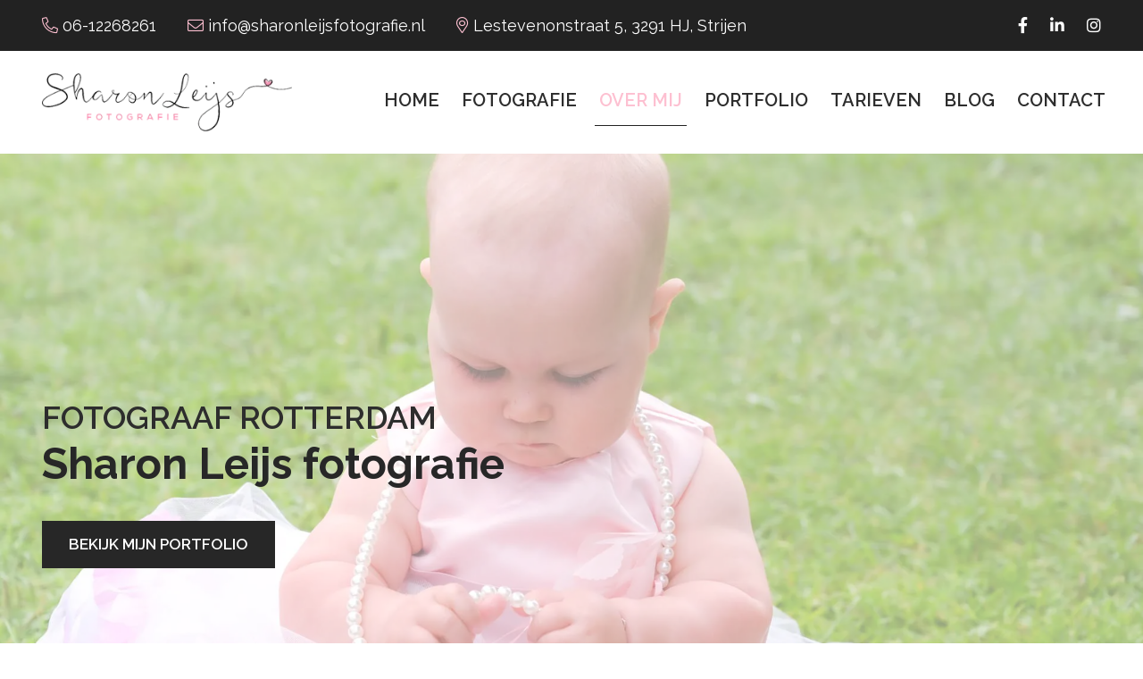

--- FILE ---
content_type: text/html; charset=UTF-8
request_url: https://sharonleijsfotografie.nl/fotograaf-rotterdam-sharon-leijs/
body_size: 16937
content:
<!doctype html>
<html lang="nl-NL" prefix="og: https://ogp.me/ns#" class="no-js">
	<head>
		<meta charset="UTF-8">
		<title>Fotograaf Rotterdam nodig? Sharon Leijs, fotograaf Dordrecht en Strijen</title>

		<link href="//www.google-analytics.com" rel="dns-prefetch">
		<link rel="shortcut icon" href="https://sharonleijsfotografie.nl/wp-content/themes/template/img/favicon/favicon.ico" type="image/x-icon">
		<link rel="icon" href="https://sharonleijsfotografie.nl/wp-content/themes/template/img/favicon/favicon.ico" type="image/x-icon">
		<link rel="apple-touch-icon" sizes="57x57" href="https://sharonleijsfotografie.nl/wp-content/themes/template/img/favicon/apple-icon-57x57.png">
		<link rel="apple-touch-icon" sizes="60x60" href="https://sharonleijsfotografie.nl/wp-content/themes/template/img/favicon/apple-icon-60x60.png">
		<link rel="apple-touch-icon" sizes="72x72" href="https://sharonleijsfotografie.nl/wp-content/themes/template/img/favicon/apple-icon-72x72.png">
		<link rel="apple-touch-icon" sizes="76x76" href="https://sharonleijsfotografie.nl/wp-content/themes/template/img/favicon/apple-icon-76x76.png">
		<link rel="apple-touch-icon" sizes="114x114" href="https://sharonleijsfotografie.nl/wp-content/themes/template/img/favicon/apple-icon-114x114.png">
		<link rel="apple-touch-icon" sizes="120x120" href="https://sharonleijsfotografie.nl/wp-content/themes/template/img/favicon/apple-icon-120x120.png">
		<link rel="apple-touch-icon" sizes="144x144" href="https://sharonleijsfotografie.nl/wp-content/themes/template/img/favicon/apple-icon-144x144.png">
		<link rel="apple-touch-icon" sizes="152x152" href="https://sharonleijsfotografie.nl/wp-content/themes/template/img/favicon/apple-icon-152x152.png">
		<link rel="apple-touch-icon" sizes="180x180" href="https://sharonleijsfotografie.nl/wp-content/themes/template/img/favicon/apple-icon-180x180.png">
		<link rel="icon" type="image/png" sizes="192x192"  href="https://sharonleijsfotografie.nl/wp-content/themes/template/img/favicon/android-icon-192x192.png">
		<link rel="icon" type="image/png" sizes="32x32" href="https://sharonleijsfotografie.nl/wp-content/themes/template/img/favicon/favicon-32x32.png">
		<link rel="icon" type="image/png" sizes="96x96" href="https://sharonleijsfotografie.nl/wp-content/themes/template/img/favicon/favicon-96x96.png">
		<link rel="icon" type="image/png" sizes="16x16" href="https://sharonleijsfotografie.nl/wp-content/themes/template/img/favicon/favicon-16x16.png">
		<link rel="manifest" href="https://sharonleijsfotografie.nl/wp-content/themes/template/img/favicon/manifest.json">
		<meta name="msapplication-TileColor" content="#ffffff">
		<meta name="msapplication-TileImage" content="https://sharonleijsfotografie.nl/wp-content/themes/template/img/favicon/ms-icon-144x144.png">
		<meta name="theme-color" content="#ffffff">		
		 
		
		<meta http-equiv="X-UA-Compatible" content="IE=edge,chrome=1">
		<meta name="viewport" content="width=device-width, initial-scale=1.0">
		<meta name="description" content="Sharon Leijs Geboortefotograaf">
		
		
			
			<style>img:is([sizes="auto" i], [sizes^="auto," i]) { contain-intrinsic-size: 3000px 1500px }</style>
	
<!-- Search Engine Optimization door Rank Math - https://rankmath.com/ -->
<meta name="description" content="Fotograaf Rotterdam nodig? Sharon Leijs is de fotograaf in Dordrecht, Strijen en omstreken. Voor geboortefotografie, newbornshoot en gezin."/>
<meta name="robots" content="follow, index, max-snippet:-1, max-video-preview:-1, max-image-preview:large"/>
<link rel="canonical" href="https://sharonleijsfotografie.nl/fotograaf-rotterdam-sharon-leijs/" />
<meta property="og:locale" content="nl_NL" />
<meta property="og:type" content="article" />
<meta property="og:title" content="Fotograaf Rotterdam nodig? Sharon Leijs, fotograaf Dordrecht en Strijen" />
<meta property="og:description" content="Fotograaf Rotterdam nodig? Sharon Leijs is de fotograaf in Dordrecht, Strijen en omstreken. Voor geboortefotografie, newbornshoot en gezin." />
<meta property="og:url" content="https://sharonleijsfotografie.nl/fotograaf-rotterdam-sharon-leijs/" />
<meta property="og:site_name" content="Sharon Leijs Geboortefotograaf" />
<meta property="og:updated_time" content="2024-07-19T16:25:36+02:00" />
<meta name="twitter:card" content="summary_large_image" />
<meta name="twitter:title" content="Fotograaf Rotterdam nodig? Sharon Leijs, fotograaf Dordrecht en Strijen" />
<meta name="twitter:description" content="Fotograaf Rotterdam nodig? Sharon Leijs is de fotograaf in Dordrecht, Strijen en omstreken. Voor geboortefotografie, newbornshoot en gezin." />
<meta name="twitter:label1" content="Tijd om te lezen" />
<meta name="twitter:data1" content="Minder dan een minuut" />
<!-- /Rank Math WordPress SEO plugin -->

<style id='classic-theme-styles-inline-css' type='text/css'>
/*! This file is auto-generated */
.wp-block-button__link{color:#fff;background-color:#32373c;border-radius:9999px;box-shadow:none;text-decoration:none;padding:calc(.667em + 2px) calc(1.333em + 2px);font-size:1.125em}.wp-block-file__button{background:#32373c;color:#fff;text-decoration:none}
</style>
<style id='global-styles-inline-css' type='text/css'>
:root{--wp--preset--aspect-ratio--square: 1;--wp--preset--aspect-ratio--4-3: 4/3;--wp--preset--aspect-ratio--3-4: 3/4;--wp--preset--aspect-ratio--3-2: 3/2;--wp--preset--aspect-ratio--2-3: 2/3;--wp--preset--aspect-ratio--16-9: 16/9;--wp--preset--aspect-ratio--9-16: 9/16;--wp--preset--color--black: #000000;--wp--preset--color--cyan-bluish-gray: #abb8c3;--wp--preset--color--white: #ffffff;--wp--preset--color--pale-pink: #f78da7;--wp--preset--color--vivid-red: #cf2e2e;--wp--preset--color--luminous-vivid-orange: #ff6900;--wp--preset--color--luminous-vivid-amber: #fcb900;--wp--preset--color--light-green-cyan: #7bdcb5;--wp--preset--color--vivid-green-cyan: #00d084;--wp--preset--color--pale-cyan-blue: #8ed1fc;--wp--preset--color--vivid-cyan-blue: #0693e3;--wp--preset--color--vivid-purple: #9b51e0;--wp--preset--gradient--vivid-cyan-blue-to-vivid-purple: linear-gradient(135deg,rgba(6,147,227,1) 0%,rgb(155,81,224) 100%);--wp--preset--gradient--light-green-cyan-to-vivid-green-cyan: linear-gradient(135deg,rgb(122,220,180) 0%,rgb(0,208,130) 100%);--wp--preset--gradient--luminous-vivid-amber-to-luminous-vivid-orange: linear-gradient(135deg,rgba(252,185,0,1) 0%,rgba(255,105,0,1) 100%);--wp--preset--gradient--luminous-vivid-orange-to-vivid-red: linear-gradient(135deg,rgba(255,105,0,1) 0%,rgb(207,46,46) 100%);--wp--preset--gradient--very-light-gray-to-cyan-bluish-gray: linear-gradient(135deg,rgb(238,238,238) 0%,rgb(169,184,195) 100%);--wp--preset--gradient--cool-to-warm-spectrum: linear-gradient(135deg,rgb(74,234,220) 0%,rgb(151,120,209) 20%,rgb(207,42,186) 40%,rgb(238,44,130) 60%,rgb(251,105,98) 80%,rgb(254,248,76) 100%);--wp--preset--gradient--blush-light-purple: linear-gradient(135deg,rgb(255,206,236) 0%,rgb(152,150,240) 100%);--wp--preset--gradient--blush-bordeaux: linear-gradient(135deg,rgb(254,205,165) 0%,rgb(254,45,45) 50%,rgb(107,0,62) 100%);--wp--preset--gradient--luminous-dusk: linear-gradient(135deg,rgb(255,203,112) 0%,rgb(199,81,192) 50%,rgb(65,88,208) 100%);--wp--preset--gradient--pale-ocean: linear-gradient(135deg,rgb(255,245,203) 0%,rgb(182,227,212) 50%,rgb(51,167,181) 100%);--wp--preset--gradient--electric-grass: linear-gradient(135deg,rgb(202,248,128) 0%,rgb(113,206,126) 100%);--wp--preset--gradient--midnight: linear-gradient(135deg,rgb(2,3,129) 0%,rgb(40,116,252) 100%);--wp--preset--font-size--small: 13px;--wp--preset--font-size--medium: 20px;--wp--preset--font-size--large: 36px;--wp--preset--font-size--x-large: 42px;--wp--preset--spacing--20: 0.44rem;--wp--preset--spacing--30: 0.67rem;--wp--preset--spacing--40: 1rem;--wp--preset--spacing--50: 1.5rem;--wp--preset--spacing--60: 2.25rem;--wp--preset--spacing--70: 3.38rem;--wp--preset--spacing--80: 5.06rem;--wp--preset--shadow--natural: 6px 6px 9px rgba(0, 0, 0, 0.2);--wp--preset--shadow--deep: 12px 12px 50px rgba(0, 0, 0, 0.4);--wp--preset--shadow--sharp: 6px 6px 0px rgba(0, 0, 0, 0.2);--wp--preset--shadow--outlined: 6px 6px 0px -3px rgba(255, 255, 255, 1), 6px 6px rgba(0, 0, 0, 1);--wp--preset--shadow--crisp: 6px 6px 0px rgba(0, 0, 0, 1);}:where(.is-layout-flex){gap: 0.5em;}:where(.is-layout-grid){gap: 0.5em;}body .is-layout-flex{display: flex;}.is-layout-flex{flex-wrap: wrap;align-items: center;}.is-layout-flex > :is(*, div){margin: 0;}body .is-layout-grid{display: grid;}.is-layout-grid > :is(*, div){margin: 0;}:where(.wp-block-columns.is-layout-flex){gap: 2em;}:where(.wp-block-columns.is-layout-grid){gap: 2em;}:where(.wp-block-post-template.is-layout-flex){gap: 1.25em;}:where(.wp-block-post-template.is-layout-grid){gap: 1.25em;}.has-black-color{color: var(--wp--preset--color--black) !important;}.has-cyan-bluish-gray-color{color: var(--wp--preset--color--cyan-bluish-gray) !important;}.has-white-color{color: var(--wp--preset--color--white) !important;}.has-pale-pink-color{color: var(--wp--preset--color--pale-pink) !important;}.has-vivid-red-color{color: var(--wp--preset--color--vivid-red) !important;}.has-luminous-vivid-orange-color{color: var(--wp--preset--color--luminous-vivid-orange) !important;}.has-luminous-vivid-amber-color{color: var(--wp--preset--color--luminous-vivid-amber) !important;}.has-light-green-cyan-color{color: var(--wp--preset--color--light-green-cyan) !important;}.has-vivid-green-cyan-color{color: var(--wp--preset--color--vivid-green-cyan) !important;}.has-pale-cyan-blue-color{color: var(--wp--preset--color--pale-cyan-blue) !important;}.has-vivid-cyan-blue-color{color: var(--wp--preset--color--vivid-cyan-blue) !important;}.has-vivid-purple-color{color: var(--wp--preset--color--vivid-purple) !important;}.has-black-background-color{background-color: var(--wp--preset--color--black) !important;}.has-cyan-bluish-gray-background-color{background-color: var(--wp--preset--color--cyan-bluish-gray) !important;}.has-white-background-color{background-color: var(--wp--preset--color--white) !important;}.has-pale-pink-background-color{background-color: var(--wp--preset--color--pale-pink) !important;}.has-vivid-red-background-color{background-color: var(--wp--preset--color--vivid-red) !important;}.has-luminous-vivid-orange-background-color{background-color: var(--wp--preset--color--luminous-vivid-orange) !important;}.has-luminous-vivid-amber-background-color{background-color: var(--wp--preset--color--luminous-vivid-amber) !important;}.has-light-green-cyan-background-color{background-color: var(--wp--preset--color--light-green-cyan) !important;}.has-vivid-green-cyan-background-color{background-color: var(--wp--preset--color--vivid-green-cyan) !important;}.has-pale-cyan-blue-background-color{background-color: var(--wp--preset--color--pale-cyan-blue) !important;}.has-vivid-cyan-blue-background-color{background-color: var(--wp--preset--color--vivid-cyan-blue) !important;}.has-vivid-purple-background-color{background-color: var(--wp--preset--color--vivid-purple) !important;}.has-black-border-color{border-color: var(--wp--preset--color--black) !important;}.has-cyan-bluish-gray-border-color{border-color: var(--wp--preset--color--cyan-bluish-gray) !important;}.has-white-border-color{border-color: var(--wp--preset--color--white) !important;}.has-pale-pink-border-color{border-color: var(--wp--preset--color--pale-pink) !important;}.has-vivid-red-border-color{border-color: var(--wp--preset--color--vivid-red) !important;}.has-luminous-vivid-orange-border-color{border-color: var(--wp--preset--color--luminous-vivid-orange) !important;}.has-luminous-vivid-amber-border-color{border-color: var(--wp--preset--color--luminous-vivid-amber) !important;}.has-light-green-cyan-border-color{border-color: var(--wp--preset--color--light-green-cyan) !important;}.has-vivid-green-cyan-border-color{border-color: var(--wp--preset--color--vivid-green-cyan) !important;}.has-pale-cyan-blue-border-color{border-color: var(--wp--preset--color--pale-cyan-blue) !important;}.has-vivid-cyan-blue-border-color{border-color: var(--wp--preset--color--vivid-cyan-blue) !important;}.has-vivid-purple-border-color{border-color: var(--wp--preset--color--vivid-purple) !important;}.has-vivid-cyan-blue-to-vivid-purple-gradient-background{background: var(--wp--preset--gradient--vivid-cyan-blue-to-vivid-purple) !important;}.has-light-green-cyan-to-vivid-green-cyan-gradient-background{background: var(--wp--preset--gradient--light-green-cyan-to-vivid-green-cyan) !important;}.has-luminous-vivid-amber-to-luminous-vivid-orange-gradient-background{background: var(--wp--preset--gradient--luminous-vivid-amber-to-luminous-vivid-orange) !important;}.has-luminous-vivid-orange-to-vivid-red-gradient-background{background: var(--wp--preset--gradient--luminous-vivid-orange-to-vivid-red) !important;}.has-very-light-gray-to-cyan-bluish-gray-gradient-background{background: var(--wp--preset--gradient--very-light-gray-to-cyan-bluish-gray) !important;}.has-cool-to-warm-spectrum-gradient-background{background: var(--wp--preset--gradient--cool-to-warm-spectrum) !important;}.has-blush-light-purple-gradient-background{background: var(--wp--preset--gradient--blush-light-purple) !important;}.has-blush-bordeaux-gradient-background{background: var(--wp--preset--gradient--blush-bordeaux) !important;}.has-luminous-dusk-gradient-background{background: var(--wp--preset--gradient--luminous-dusk) !important;}.has-pale-ocean-gradient-background{background: var(--wp--preset--gradient--pale-ocean) !important;}.has-electric-grass-gradient-background{background: var(--wp--preset--gradient--electric-grass) !important;}.has-midnight-gradient-background{background: var(--wp--preset--gradient--midnight) !important;}.has-small-font-size{font-size: var(--wp--preset--font-size--small) !important;}.has-medium-font-size{font-size: var(--wp--preset--font-size--medium) !important;}.has-large-font-size{font-size: var(--wp--preset--font-size--large) !important;}.has-x-large-font-size{font-size: var(--wp--preset--font-size--x-large) !important;}
:where(.wp-block-post-template.is-layout-flex){gap: 1.25em;}:where(.wp-block-post-template.is-layout-grid){gap: 1.25em;}
:where(.wp-block-columns.is-layout-flex){gap: 2em;}:where(.wp-block-columns.is-layout-grid){gap: 2em;}
:root :where(.wp-block-pullquote){font-size: 1.5em;line-height: 1.6;}
</style>
<link rel='stylesheet' id='cmplz-general-css' href='https://sharonleijsfotografie.nl/wp-content/plugins/complianz-gdpr-premium/assets/css/cookieblocker.min.css?ver=1761976279' media='all' />
<link rel='stylesheet' id='addedstyle-css' href='https://sharonleijsfotografie.nl/wp-content/themes/template/css/added-style.css?ver=1.0' media='all' />
<link rel='stylesheet' id='responsive-css' href='https://sharonleijsfotografie.nl/wp-content/themes/template/css/responsive.css?ver=1.0' media='all' />
<link rel='stylesheet' id='html5blank-css' href='https://sharonleijsfotografie.nl/wp-content/themes/template/style.css?ver=1.0' media='all' />
<link rel="https://api.w.org/" href="https://sharonleijsfotografie.nl/wp-json/" /><link rel="alternate" title="JSON" type="application/json" href="https://sharonleijsfotografie.nl/wp-json/wp/v2/pages/163" /><link rel="alternate" title="oEmbed (JSON)" type="application/json+oembed" href="https://sharonleijsfotografie.nl/wp-json/oembed/1.0/embed?url=https%3A%2F%2Fsharonleijsfotografie.nl%2Ffotograaf-rotterdam-sharon-leijs%2F" />
<link rel="alternate" title="oEmbed (XML)" type="text/xml+oembed" href="https://sharonleijsfotografie.nl/wp-json/oembed/1.0/embed?url=https%3A%2F%2Fsharonleijsfotografie.nl%2Ffotograaf-rotterdam-sharon-leijs%2F&#038;format=xml" />
			<style>.cmplz-hidden {
					display: none !important;
				}</style><link rel="icon" href="https://sharonleijsfotografie.nl/wp-content/uploads/2020/10/cropped-Sharon-Leijs-Fotografie-Sharon-Leijs-geboortefotograaf-Sharon-Leijs-Afscheidsfotograaf-151-scaled-1-32x32.jpg" sizes="32x32" />
<link rel="icon" href="https://sharonleijsfotografie.nl/wp-content/uploads/2020/10/cropped-Sharon-Leijs-Fotografie-Sharon-Leijs-geboortefotograaf-Sharon-Leijs-Afscheidsfotograaf-151-scaled-1-192x192.jpg" sizes="192x192" />
<link rel="apple-touch-icon" href="https://sharonleijsfotografie.nl/wp-content/uploads/2020/10/cropped-Sharon-Leijs-Fotografie-Sharon-Leijs-geboortefotograaf-Sharon-Leijs-Afscheidsfotograaf-151-scaled-1-180x180.jpg" />
<meta name="msapplication-TileImage" content="https://sharonleijsfotografie.nl/wp-content/uploads/2020/10/cropped-Sharon-Leijs-Fotografie-Sharon-Leijs-geboortefotograaf-Sharon-Leijs-Afscheidsfotograaf-151-scaled-1-270x270.jpg" />

	<meta name="generator" content="WP Rocket 3.20.3" data-wpr-features="wpr_preload_links" /></head>
	
	<body data-cmplz=1 class="wp-singular page-template-default page page-id-163 wp-theme-template fotograaf-rotterdam-sharon-leijs">

		
		
<header data-rocket-location-hash="0acd151fe383c21b0b63ad8df2eeb6b0" class="header clear" role="banner">
	<article data-rocket-location-hash="a05ecd1a579ce3cb18658dd480741c16" class="topbar">
		<div data-rocket-location-hash="50a2fe2be6fdb3f54c776000242b1db7" class="wrapper row">
			<div class="small-20 large-16 columns">
				<ul class="header-contact">
											<li><i class="fal fa-phone-alt"></i> <a href="tel:0031612268261">06-12268261</a></li>
										<li><i class="fal fa-envelope"></i> <a href="/cdn-cgi/l/email-protection#3e575058517e4d565f4c5150525b57544d58514a51594c5f58575b105052"><span class="__cf_email__" data-cfemail="ed84838b82ad9e858c9f8283818884879e8b8299828a9f8c8b8488c38381">[email&#160;protected]</span></a></li>					<li><i class="fal fa-map-marker-alt"></i> <p>Lestevenonstraat 5, 3291 HJ, Strijen</p></li>				</ul>
			</div>
			<div class="small-20 large-4 columns">
				<ul class="header-socials">
					<li><a href="https://www.facebook.com/sharonleijsfotografie.nl" target="_blank"><i class="fab fa-facebook-f"></i></a></li>					<li><a href="https://www.linkedin.com/in/sharon-leijs-borgman/" target="_blank"><i class="fab fa-linkedin-in"></i></a></li>					<li><a href="https://www.instagram.com/sharonleijsgeboortefotograaf/" target="_blank"><i class="fab fa-instagram"></i></a></li>				</ul>
			</div>
		</div>
	</article>	
	
	<article data-rocket-location-hash="544e8233346d10def31bea15e318468c" class="regular-header">
		<div data-rocket-location-hash="9299798864e71fc8cc6d2a3a3e6a6030" class="wrapper row base-navigation">
			<div class="small-20 logo-holder columns">
				<a class="header-logo" href="https://sharonleijsfotografie.nl">
					<picture class="logo-img">
<source type="image/webp" srcset="https://sharonleijsfotografie.nl/wp-content/themes/template/img/logo-sharon-leijs.png.webp"/>
<img src="https://sharonleijsfotografie.nl/wp-content/themes/template/img/logo-sharon-leijs.png" alt="Sharon Leijs" width="280px" height="65px"/>
</picture>

				</a>
			</div>
			<div class="small-20 desktop-nav columns">
				<ul><li id="menu-item-447" class="menu-item menu-item-type-post_type menu-item-object-page menu-item-home menu-item-447"><a href="https://sharonleijsfotografie.nl/">Home</a><span></span></li>
<li id="menu-item-449" class="menu-item menu-item-type-post_type menu-item-object-page menu-item-has-children menu-item-449"><a href="https://sharonleijsfotografie.nl/geboortefotograaf-rotterdam-en-hoekschewaard/">Fotografie</a><span></span>
<ul class="sub-menu">
	<li id="menu-item-790" class="menu-item menu-item-type-post_type menu-item-object-page menu-item-790"><a href="https://sharonleijsfotografie.nl/geboortefotograaf-rotterdam-en-dordrecht/">Geboorte</a><span></span></li>
	<li id="menu-item-1817" class="menu-item menu-item-type-post_type menu-item-object-page menu-item-1817"><a href="https://sharonleijsfotografie.nl/honden-cakesmash/">Honden Cakesmash</a><span></span></li>
	<li id="menu-item-1106" class="menu-item menu-item-type-post_type menu-item-object-page menu-item-1106"><a href="https://sharonleijsfotografie.nl/borstvoedings-fotografie/">Borstvoeding</a><span></span></li>
	<li id="menu-item-792" class="menu-item menu-item-type-post_type menu-item-object-page menu-item-792"><a href="https://sharonleijsfotografie.nl/zwangerschap-fotoshoot-rotterdam-en-dordrecht/">Zwangerschap</a><span></span></li>
	<li id="menu-item-793" class="menu-item menu-item-type-post_type menu-item-object-page menu-item-793"><a href="https://sharonleijsfotografie.nl/newborn-shoot-dordrecht/">Newborn</a><span></span></li>
	<li id="menu-item-789" class="menu-item menu-item-type-post_type menu-item-object-page menu-item-789"><a href="https://sharonleijsfotografie.nl/cakesmash-fotografie/">Cakesmash</a><span></span></li>
	<li id="menu-item-791" class="menu-item menu-item-type-post_type menu-item-object-page menu-item-791"><a href="https://sharonleijsfotografie.nl/kind-en-familie-fotografie/">Kind en Familie</a><span></span></li>
	<li id="menu-item-788" class="menu-item menu-item-type-post_type menu-item-object-page menu-item-788"><a href="https://sharonleijsfotografie.nl/afscheid/">Afscheid</a><span></span></li>
</ul>
</li>
<li id="menu-item-450" class="menu-item menu-item-type-post_type menu-item-object-page current-menu-item page_item page-item-163 current_page_item menu-item-450"><a href="https://sharonleijsfotografie.nl/fotograaf-rotterdam-sharon-leijs/" aria-current="page">Over mij</a><span></span></li>
<li id="menu-item-451" class="menu-item menu-item-type-post_type menu-item-object-page menu-item-451"><a href="https://sharonleijsfotografie.nl/portfolio/">Portfolio</a><span></span></li>
<li id="menu-item-452" class="menu-item menu-item-type-post_type menu-item-object-page menu-item-452"><a href="https://sharonleijsfotografie.nl/tarieven/">Tarieven</a><span></span></li>
<li id="menu-item-448" class="menu-item menu-item-type-post_type menu-item-object-page menu-item-448"><a href="https://sharonleijsfotografie.nl/blog/">Blog</a><span></span></li>
<li id="menu-item-453" class="menu-item menu-item-type-post_type menu-item-object-page menu-item-453"><a href="https://sharonleijsfotografie.nl/contact/">Contact</a><span></span></li>
</ul>			</div>	
			
			<div class="small-20 mobbtn-holder columns">
				<div class="mobbtn">
					<span></span>
					<span></span>
					<span></span>
				</div>
			</div>
		</div>
		
		
	</article>
	
</header>
<article data-rocket-location-hash="26177d490429596991fea059dd105046" class="row sidenav ">
	<div data-rocket-location-hash="0f764bcea826e04537ac1c07e20e1ed6" class="small-20 sidenav-holder">
		<ul><li class="menu-item menu-item-type-post_type menu-item-object-page menu-item-home menu-item-447"><a href="https://sharonleijsfotografie.nl/">Home</a><span></span></li>
<li class="menu-item menu-item-type-post_type menu-item-object-page menu-item-has-children menu-item-449"><a href="https://sharonleijsfotografie.nl/geboortefotograaf-rotterdam-en-hoekschewaard/">Fotografie</a><span></span>
<ul class="sub-menu">
	<li class="menu-item menu-item-type-post_type menu-item-object-page menu-item-790"><a href="https://sharonleijsfotografie.nl/geboortefotograaf-rotterdam-en-dordrecht/">Geboorte</a><span></span></li>
	<li class="menu-item menu-item-type-post_type menu-item-object-page menu-item-1817"><a href="https://sharonleijsfotografie.nl/honden-cakesmash/">Honden Cakesmash</a><span></span></li>
	<li class="menu-item menu-item-type-post_type menu-item-object-page menu-item-1106"><a href="https://sharonleijsfotografie.nl/borstvoedings-fotografie/">Borstvoeding</a><span></span></li>
	<li class="menu-item menu-item-type-post_type menu-item-object-page menu-item-792"><a href="https://sharonleijsfotografie.nl/zwangerschap-fotoshoot-rotterdam-en-dordrecht/">Zwangerschap</a><span></span></li>
	<li class="menu-item menu-item-type-post_type menu-item-object-page menu-item-793"><a href="https://sharonleijsfotografie.nl/newborn-shoot-dordrecht/">Newborn</a><span></span></li>
	<li class="menu-item menu-item-type-post_type menu-item-object-page menu-item-789"><a href="https://sharonleijsfotografie.nl/cakesmash-fotografie/">Cakesmash</a><span></span></li>
	<li class="menu-item menu-item-type-post_type menu-item-object-page menu-item-791"><a href="https://sharonleijsfotografie.nl/kind-en-familie-fotografie/">Kind en Familie</a><span></span></li>
	<li class="menu-item menu-item-type-post_type menu-item-object-page menu-item-788"><a href="https://sharonleijsfotografie.nl/afscheid/">Afscheid</a><span></span></li>
</ul>
</li>
<li class="menu-item menu-item-type-post_type menu-item-object-page current-menu-item page_item page-item-163 current_page_item menu-item-450"><a href="https://sharonleijsfotografie.nl/fotograaf-rotterdam-sharon-leijs/" aria-current="page">Over mij</a><span></span></li>
<li class="menu-item menu-item-type-post_type menu-item-object-page menu-item-451"><a href="https://sharonleijsfotografie.nl/portfolio/">Portfolio</a><span></span></li>
<li class="menu-item menu-item-type-post_type menu-item-object-page menu-item-452"><a href="https://sharonleijsfotografie.nl/tarieven/">Tarieven</a><span></span></li>
<li class="menu-item menu-item-type-post_type menu-item-object-page menu-item-448"><a href="https://sharonleijsfotografie.nl/blog/">Blog</a><span></span></li>
<li class="menu-item menu-item-type-post_type menu-item-object-page menu-item-453"><a href="https://sharonleijsfotografie.nl/contact/">Contact</a><span></span></li>
</ul>	</div>
</article>			

<main data-rocket-location-hash="a1e5c7120c71b4376c1fe55dc2b65871" role="main">

	
	
<section data-rocket-location-hash="c21c96cf0125822d02bea733b0008f7d" class="banner center-align" style="background-image:url(https://sharonleijsfotografie.nl/wp-content/uploads/2020/05/5.-famkind-pagina-Geboortefotograaf-Sharon-Leijs-Sharon-Leijs-Fotografie-1.jpg.zip-134.jpg);">
	<article data-rocket-location-hash="eca96eac7e7c426c50394ad8ea4d57d4" class="wrapper row">
		<div class="small-20 banner-titels columns">
			<h2>Fotograaf Rotterdam</h2>			<h1>Sharon Leijs fotografie</h1>
		</div>
					<div class="small-20 columns">
				<a href="https://sharonleijsfotografie.nl/portfolio/" class="btn dark" >Bekijk mijn portfolio</a>
			</div>
			</article>
</section>

<section data-rocket-location-hash="4bf76cf57cd91883c1eb1c4dc0bd503d" class="banner-nav">
	<article data-rocket-location-hash="0326919b90b7c506cfb31f3f6e51aa50" class="wrapper row">
		<div class="small-20 columns">	
			<ul><li id="menu-item-785" class="menu-item menu-item-type-post_type menu-item-object-page menu-item-785"><a href="https://sharonleijsfotografie.nl/geboortefotograaf-rotterdam-en-dordrecht/">Geboorte</a></li>
<li id="menu-item-1629" class="menu-item menu-item-type-post_type menu-item-object-page menu-item-1629"><a href="https://sharonleijsfotografie.nl/cakesmash-fotografie/">Cakesmash</a></li>
<li id="menu-item-787" class="menu-item menu-item-type-post_type menu-item-object-page menu-item-787"><a href="https://sharonleijsfotografie.nl/zwangerschap-fotoshoot-rotterdam-en-dordrecht/">Zwangerschap</a></li>
<li id="menu-item-1816" class="menu-item menu-item-type-post_type menu-item-object-page menu-item-1816"><a href="https://sharonleijsfotografie.nl/honden-cakesmash/">Honden Cakesmash</a></li>
<li id="menu-item-1103" class="menu-item menu-item-type-post_type menu-item-object-page menu-item-1103"><a href="https://sharonleijsfotografie.nl/borstvoedings-fotografie/">Borstvoeding</a></li>
<li id="menu-item-783" class="menu-item menu-item-type-post_type menu-item-object-page menu-item-783"><a href="https://sharonleijsfotografie.nl/newborn-shoot-dordrecht/">Newborn</a></li>
<li id="menu-item-786" class="menu-item menu-item-type-post_type menu-item-object-page menu-item-786"><a href="https://sharonleijsfotografie.nl/kind-en-familie-fotografie/">Kind en Familie</a></li>
<li id="menu-item-784" class="menu-item menu-item-type-post_type menu-item-object-page menu-item-784"><a href="https://sharonleijsfotografie.nl/afscheid/">Afscheid</a></li>
</ul>		</div>
	</article>
</section>

	

		
			<section data-rocket-location-hash="0293f20f97506c9b875d3f0be6cc98f8" class="content-row">
			<article data-rocket-location-hash="85548a22dcb3b3086a9181fdcf50873d" class="wrapper row">
				<div class="small-20 columns text-center marginfix">
					<p>Het is voor mij erg belangrijk dat bij elke fotoshoot mensen zich comfortabel voelen, de foto’s een verhaal vertellen en een duidelijke sfeer uitdragen. Bij iedere klik moet het daarom klikken! Ik woon in Strijen, maar word ook gevonden als fotograaf Rotterdam en Dordrecht.</p>
				</div>
			</article>
		</section>
		
	
<section data-rocket-location-hash="e22bf188a24d658e7944e5c10c277d72" class="content-row">
	<article data-rocket-location-hash="a7984ef40d673ebb475252196bdecb70" class="wrapper row  ">
		
		
		
		<div class="small-20 medium-9 large-8 ">
							<div class="small-20 title-box columns">
					<h2>Even voorstellen</h2>					<h3 class="subtitel">Want wie is Sharon Leijs nou eigenlijk?</h3>				</div>
			
						<div class="small-20 columns marginfix">
				<p>Mijn naam is Sharon Leijs, professioneel fotografe. Ik ben een echt mensenmens en fotografeer ook met mijn hart. Vandaar het hartje in mijn logo.</p>
<h2>Moment Design</h2>
<p>Ik maak gebruik van de Moment Design techniek om zo de mooiste en spontaanste foto’s te schieten. Omdat ik vind dat elke fotoshoot een beleving moet zijn. Waarin iedereen een leuke tijd heeft en er niet ‘gemaakt’ geposeerd wordt. Dit resulteert uiteindelijk in de mooiste en spontaanste foto’s.</p>
<p>In elke opdracht is het belangrijk dat mensen zich comfortabel voelen, de foto’s een verhaal vertellen en een duidelijke sfeer uitdragen.</p>
<p><strong>Benieuwd naar wat ik voor je kan betekenen? Neem gerust <a href="/contact/">contact</a> op!</strong></p>
		

							</div>
					</div>
		
			
		<div class="small-20 columns  medium-10 marginfix float-right">
			<div class="small-20 media-holder">
									<picture>
<source type="image/webp" srcset="https://sharonleijsfotografie.nl/wp-content/uploads/2020/05/1.-home-pagina-Geboortefotograaf-Sharon-Leijs-Sharon-Leijs-Fotografie-1.jpg.webp"/>
<img src="https://sharonleijsfotografie.nl/wp-content/uploads/2020/05/1.-home-pagina-Geboortefotograaf-Sharon-Leijs-Sharon-Leijs-Fotografie-1.jpg" alt="Sharon Leijs geboortefotograaf Rotterdam Hoekschewaard 2"/>
</picture>

							</div>
		</div>
				
		
		
	</article>
</section>
<section data-rocket-location-hash="f32b4191d51b3fe26a202d09c6521fa3" class="content-row">
	<article data-rocket-location-hash="4d01693a6e901058367f76987b9d05d5" class="wrapper row  ">
		
		
		
		<div class="small-20 medium-9 large-8 float-right">
							<div class="small-20 title-box columns">
					<h2>Het begin van deze passie </h2>					<h3 class="subtitel">Want hoe is het allemaal begonnen?</h3>				</div>
			
						<div class="small-20 columns marginfix">
				<p>Toen ik 17 was kreeg ik mijn eerste fototoestel. Sindsdien ben ik aan het fotograferen. Wat begon als kiekjes tijdens de vakantie is nu uitgegroeid tot een professionele fotostudio aan huis. Ik ben begonnen in het analoge tijdperk, dat er nog fotorolletjes in een camera moesten. Hierdoor heb ik wel geleerd goed te kijken en vooraf te bepalen hoe mijn foto eruit moest zien voor ik klikte. Je zag de foto pas nadat hij was ontwikkeld en ontwikkelen was een uiterst precies en tijd rovend klusje.</p>
<h2>Specialisatie</h2>
<p>.<br />
Ik ben cursussen gaan volgen en heb de fotovak opleiding gedaan. En ik ben mij in diverse richtingen gaan specialiseren. Om er achter te komen wat en hoe ik nou het liefst fotografeer.</p>
		

									<a class="btn dark" href="https://sharonleijsfotografie.nl/contact/" >
						Contact opnemen					</a>
							</div>
					</div>
		
			
		<div class="small-20 columns  medium-10 marginfix ">
			<div class="small-20 media-holder">
									<picture>
<source type="image/webp" srcset="https://sharonleijsfotografie.nl/wp-content/uploads/2020/06/Sharon-Leijs-Geboortefotograaf-Sharon-Leijs-Fotografie-4-scaled.jpg.webp"/>
<img src="https://sharonleijsfotografie.nl/wp-content/uploads/2020/06/Sharon-Leijs-Geboortefotograaf-Sharon-Leijs-Fotografie-4-scaled.jpg" alt=""/>
</picture>

							</div>
		</div>
				
		
		
	</article>
</section>
<section data-rocket-location-hash="d42bee55b24ee1ac31d9d65985a8fe15" class="content-row">
	<article data-rocket-location-hash="cef0b0a4a2105635c9ba9c9c28b22ee2" class="wrapper row">
		
		<div class="small-20 columns medium-10 medium-push-5 marginfix">
			<div class="small-20 media-holder">
									<picture>
<source type="image/webp" srcset="https://sharonleijsfotografie.nl/wp-content/uploads/2021/04/IMG-20201102-WA0004.jpg.webp"/>
<img src="https://sharonleijsfotografie.nl/wp-content/uploads/2021/04/IMG-20201102-WA0004.jpg" alt="Sharon Leijs Fotografie Vrijwilliger Stichting Still"/>
</picture>

							</div>
		</div>
		
	</article>
</section>
<section data-rocket-location-hash="632ae1b1a521dcf22dff7d922ef0f822" class="call-to-action" style="background-image:url(https://sharonleijsfotografie.nl/wp-content/uploads/2020/05/Sharon-Leijs-Afscheidsfotograaf-Sharon-Leijs-Fotografie-2.jpg);">
	<article data-rocket-location-hash="6a6a160078b261fe5f902563ba3a9060" class="wrapper row text-center">
		
				<div class="small-20 columns marginfix">
			<p>Tussen de koeien in de polder, in een schuur op een boerderij of een verlaten locatie ergens in Nederland. Geen enkele locatie is te gek voor een fotoshoot.</p>
		
			
							<a class="btn" href="https://sharonleijsfotografie.nl/tarieven/" >
					Mijn tarieven				</a>
					</div>
		
	</article>
</section>
<section data-rocket-location-hash="16835ef5af2e2707246d5cd20fcd52c7" class="content-row">
	<article data-rocket-location-hash="005c32327627473bf532ac339359c5d3" class="wrapper row">

		<div class="small-20 large-5 ">
							<div class="small-20 title-box columns">
					<h2>Een professionele studio</h2>					<h3 class="subtitel">Strijen in de Hoeksche Waard</h3>				</div>
			
						<div class="small-20 columns marginfix">
				<p>Mijn studio bevind zich in Strijen in de Hoeksche Waard. Midden in het polderlandschap met op steenworp afstand een tal van mooie buitenlocaties. Met het natuurgebied van Strijensas als achtertuin, de rust en de stranden van Zeeland om de hoek en de steden Rotterdam en Dordrecht op 15 minuten rijden, is er altijd wel een gave buitenlocatie te vinden. Maar natuurlijk kun je het hele jaar terecht in mijn professioneel ingerichte fotostudio. Weer of geen weer.</p>
		

									<a class="btn dark" href="https://sharonleijsfotografie.nl/tarieven/" >
						Tarieven					</a>
							</div>
					</div>
		
			
		<div class="small-20 large-13 float-right">
			
						<div class="small-20 medium-10 columns marginfix mobile-split">
				<div class="small-20 media-holder">
											<picture>
<source type="image/webp" srcset="https://sharonleijsfotografie.nl/wp-content/uploads/2020/06/Studio-47-scaled.jpg.webp"/>
<img src="https://sharonleijsfotografie.nl/wp-content/uploads/2020/06/Studio-47-scaled.jpg" alt=""/>
</picture>

									</div>
			</div>	
									<div class="small-20 medium-10 columns marginfix mobile-split">
				<div class="small-20 media-holder">
											<picture>
<source type="image/webp" srcset="https://sharonleijsfotografie.nl/wp-content/uploads/2020/05/Layer-5122.jpg.webp"/>
<img src="https://sharonleijsfotografie.nl/wp-content/uploads/2020/05/Layer-5122.jpg" alt="Sharon Leijs geboortefotograaf Studio Rotterdam Hoekschewaard 3"/>
</picture>

									</div>
			</div>	
						
			
		</div>
				
		
		
	</article>
</section>
<section data-rocket-location-hash="722837487272304578a92142c589ae0e" class="content-row">
	<article data-rocket-location-hash="9f029aebad1a02d53b82524dff8b3518" class="wrapper row ">
		
					<div data-rocket-location-hash="f64c05477189d4245b8e09f5adfb6165" class="small-20 title-box columns text-center">
				<h2>Zij gingen je voor... </h2>				<h3 class="subtitel">Ervaringen van klanten</h3>			</div>
				
		
    <div class="small-20 colums marginfix">
		<div class="small-20 review-slider">
											
				<div class="small-20 review-slide columns">
						<div class="small-20 review-content-holder">
							<div class="small-20 review-content">
								</i><i class="fas fa-quote-left"></i>
								<p>Een prachtige studio, de kinderen voelen zich meteen op hun gemak. Sharon gaat mee in de ‘flow’ van de kinderen waardoor er heerlijke spontane en ongedwongen foto’s worden genomen. Super snel krijg ik het resultaat, wat ben ik er blij mee.<br />
Nogmaals super bedankt Sharon!</p>
							</div>	
						</div>	
					
				</div>
															
				<div class="small-20 review-slide columns">
						<div class="small-20 review-content-holder">
							<div class="small-20 review-content">
								</i><i class="fas fa-quote-left"></i>
								<p>Oh Sharon, wat bijzonder om dit terug te zien ? prachtige foto&#8217;s! Wauw. Weet gewoon niet wat ik moet zeggen. Tranen staan in mijn ogen. Super bedankt voor deze fantastische herinnering ❤</p>
							</div>	
						</div>	
					
				</div>
															
				<div class="small-20 review-slide columns">
						<div class="small-20 review-content-holder">
							<div class="small-20 review-content">
								</i><i class="fas fa-quote-left"></i>
								<p>“Gisteren een cakesmash gedaan. Super mooie setting en een lieve vrouw. De kleine was meteen aan het lachen. Bedankt!”</p>
							</div>	
						</div>	
					
				</div>
									</div>	
    </div>
    	
		
		
	</article>
</section>
<section data-rocket-location-hash="333afb59cf645db0fd72a20a6a7cbfc0" class="content-row">
	<article data-rocket-location-hash="f0fc1b131a188b86d55a9b69b2f7b523" class="row">
		
					<div class="small-20 title-box columns text-center">
				<h2>Mijn partners</h2>				<h3 class="subtitel">Op wie ik altijd kan bouwen!</h3>			</div>
				
		
		<div class="small-20 logo-slider marginfix">
												<div class="small-20 logo-slide-hold">
						<div class="small-20">
							<div class="small-20 logo-slide" style="background-image:url(https://sharonleijsfotografie.nl/wp-content/uploads/2020/06/IMG_1737-1024x667-1.jpeg)">
								<a class="overlay" href="https://www.dichtbijdragen.nl/" target="_blank"></a>							</div>	
						</div>
					</div>	
																	<div class="small-20 logo-slide-hold">
						<div class="small-20">
							<div class="small-20 logo-slide" style="background-image:url(https://sharonleijsfotografie.nl/wp-content/uploads/2020/06/Baby-Bliss_7_final_24012020-profielfoto.jpg)">
								<a class="overlay" href="https://www.mybabybliss.nl" target="_blank"></a>							</div>	
						</div>
					</div>	
										</div>	
    	
		
		
	</article>
</section>	
	
    
</main>


<section data-rocket-location-hash="66bda3bef419f4742bdee1bc52075b78" class="direct-contact" style="background-image:url(https://sharonleijsfotografie.nl/wp-content/uploads/2020/05/direct-contact.jpg);">
	<article data-rocket-location-hash="34325dce1a4ab8517f39d0ad3ae995d8" class="wrapper row">
					<div class="small-20 title-box columns text-center">
				<h3>Benieuwd naar de mogelijkheden?</h3>				<h2>Neem vrijblijvend<br />
contact op!</h2>			</div>
			
		
						<div data-rocket-location-hash="7bcabaafc59462493664f81186322f6a" class="small-20 medium-10 columns marginfix">
											<div class="small-20 title-box">
							<h4>Direct contact opnemen</h4>							<p>Ik wil je graag leren kennen, laten we een afspraak maken</p>
						</div>
										<div class="small-20">
						
<div class="wpcf7 no-js" id="wpcf7-f1684-o1" lang="nl-NL" dir="ltr" data-wpcf7-id="1684">
<div class="screen-reader-response"><p role="status" aria-live="polite" aria-atomic="true"></p> <ul></ul></div>
<form action="/fotograaf-rotterdam-sharon-leijs/#wpcf7-f1684-o1" method="post" class="wpcf7-form init" aria-label="Contactformulier" novalidate="novalidate" data-status="init">
<fieldset class="hidden-fields-container"><input type="hidden" name="_wpcf7" value="1684" /><input type="hidden" name="_wpcf7_version" value="6.1.4" /><input type="hidden" name="_wpcf7_locale" value="nl_NL" /><input type="hidden" name="_wpcf7_unit_tag" value="wpcf7-f1684-o1" /><input type="hidden" name="_wpcf7_container_post" value="0" /><input type="hidden" name="_wpcf7_posted_data_hash" value="" />
</fieldset>
<p><span class="wpcf7-form-control-wrap" data-name="your-name"><input size="40" maxlength="400" class="wpcf7-form-control wpcf7-text wpcf7-validates-as-required" aria-required="true" aria-invalid="false" placeholder="Je naam" value="" type="text" name="your-name" /></span><br />
<span class="wpcf7-form-control-wrap" data-name="your-email"><input size="40" maxlength="400" class="wpcf7-form-control wpcf7-email wpcf7-validates-as-required wpcf7-text wpcf7-validates-as-email" aria-required="true" aria-invalid="false" placeholder="Je e-mailadres" value="" type="email" name="your-email" /></span><br />
<span class="wpcf7-form-control-wrap" data-name="telefoon"><input size="40" maxlength="400" class="wpcf7-form-control wpcf7-text" aria-invalid="false" placeholder="Telefoonnummer" value="" type="text" name="telefoon" /></span><br />
<span class="wpcf7-form-control-wrap" data-name="bericht"><textarea cols="40" rows="10" maxlength="2000" class="wpcf7-form-control wpcf7-textarea" aria-invalid="false" placeholder="Je bericht" name="bericht"></textarea></span><br />
<div class="cf7-cf-turnstile" style="margin-top: 0px; margin-bottom: -15px;"> <div id="cf-turnstile-cf7-3808783191" class="cf-turnstile" data-callback="turnstileCF7Callback" data-sitekey="0x4AAAAAAAceORhUHbaPW7ty" data-theme="light" data-language="auto" data-size="" data-retry="auto" data-retry-interval="1000" data-refresh-expired="auto" data-action="contact-form-7" data-appearance="interaction-only"></div> <style>.wpcf7-submit { pointer-events: none; opacity: 0.5; }</style> <script data-cfasync="false" src="/cdn-cgi/scripts/5c5dd728/cloudflare-static/email-decode.min.js"></script><script>document.addEventListener("DOMContentLoaded", function() { setTimeout(function(){ var e=document.getElementById("cf-turnstile-cf7-3808783191"); e&&!e.innerHTML.trim()&&(turnstile.remove("#cf-turnstile-cf7-3808783191"), turnstile.render("#cf-turnstile-cf7-3808783191", {sitekey:"0x4AAAAAAAceORhUHbaPW7ty"})); }, 100); });</script> <style>#cf-turnstile-cf7-3808783191 iframe { margin-bottom: 15px; }</style> <script>document.addEventListener("DOMContentLoaded",function(){document.querySelectorAll('.wpcf7-form').forEach(function(e){e.addEventListener('submit',function(){if(document.getElementById('cf-turnstile-cf7-3808783191')){setTimeout(function(){turnstile.reset('#cf-turnstile-cf7-3808783191');},1000)}})})});</script> </div><br />
<input class="wpcf7-form-control wpcf7-submit has-spinner" type="submit" value="Verstuur" />
</p><div class="wpcf7-response-output" aria-hidden="true"></div>
</form>
</div>
					</div>
				</div>
						
			<div data-rocket-location-hash="ab8eea970c987d1c441b994e3548289a" class="small-20 medium-9 large-8 medium-push-1 large-push-2 columns marginfix">
				<div class="small-20">
											<div class="small-20 title-box">
							<h4>Contactgegevens</h4>							<p>Sharon Leijs Fotografie</p>
						</div>
										<div class="small-20 contact-info">
														<ul>
								<li><i class="fal fa-map-marker-alt"></i> <p>Lestevenonstraat 5<br> 3291 HJ, Strijen</p></li>
							</ul>
							
														<ul>
																	<li><i class="fal fa-phone-alt"></i> <a href="tel:0031612268261">06-12268261</a></li>
																<li><i class="fal fa-envelope"></i> <a href="/cdn-cgi/l/email-protection#f49d9a929bb4879c95869b9a98919d9e87929b809b938695929d91da9a98"><span class="__cf_email__" data-cfemail="375e59515877445f564558595b525e5d4451584358504556515e5219595b">[email&#160;protected]</span></a></li>							</ul>
																					<ul>
								<li><span class="contact-span">KvK</span> 76153061</li>								<li><span class="contact-span">KvK</span> NL003051647B24</li>							</ul>
							

							<ul class="contact-socials">
								<li><a href="https://www.facebook.com/sharonleijsfotografie.nl" target="_blank"><i class="fab fa-facebook-f"></i></a></li>								<li><a href="https://www.linkedin.com/in/sharon-leijs-borgman/" target="_blank"><i class="fab fa-linkedin-in"></i></a></li>								<li><a href="https://www.instagram.com/sharonleijsgeboortefotograaf/" target="_blank"><i class="fab fa-instagram"></i></a></li>							</ul>
					</div>
				</div>
			</div>
		
	</article>
</section>
	



<footer data-rocket-location-hash="564941762b70d0b84a13d3408241a875" class="footer" role="contentinfo">
	<article data-rocket-location-hash="7182bea1b832bf16f84f17df2a1858b3" class="wrapper row">
		<div data-rocket-location-hash="a7f368ec70ba743297606a425f7a318d" class="small-20 footer-top">
				
			<div class="small-20 large-10">
								<div class="small-20 footer-title columns">
					<h4>Fotografie</h4>
				</div>
							
									
			</div>
						
			<div class="small-20 medium-10 large-5 columns footer-widget">
				<a class="footer-logo" href="https://sharonleijsfotografie.nl">
					<picture class="logo-img">
<source type="image/webp" srcset="https://sharonleijsfotografie.nl/wp-content/themes/template/img/logo-sharon-leijs-wit.png.webp"/>
<img src="https://sharonleijsfotografie.nl/wp-content/themes/template/img/logo-sharon-leijs-wit.png" alt="Sharon Leijs"/>
</picture>

				</a>
			</div>
			
		</div>
		
		<div data-rocket-location-hash="94d7558984bc00bfef9867e20051442a" class="small-20 footer-bottom">
			<div class="small-20 large-17 columns">
				<ul class="copy-nav">
					<li><p>Copyright &copy; 2026 Sharon Leijs Fotografie</p></li>
					<li id="menu-item-1682" class="menu-item menu-item-type-custom menu-item-object-custom menu-item-1682"><a href="https://sharonleijsfotografie.nl/cookiebeleid-eu/?cmplz_region_redirect=true">Cookiebeleid</a></li>
<li id="menu-item-1683" class="menu-item menu-item-type-custom menu-item-object-custom menu-item-1683"><a href="https://sharonleijsfotografie.nl/privacyverklaring-eu/?cmplz_region_redirect=true">Privacyverklaring</a></li>
<li id="menu-item-1681" class="menu-item menu-item-type-post_type menu-item-object-page menu-item-1681"><a href="https://sharonleijsfotografie.nl/disclaimer/">Disclaimer</a></li>
				</ul>
				<ul>
					<li><p><a href="https://www.quickonline.nl" target="_blank">Website laten maken</a> door <a href="https://www.quickonline.nl" target="_blank">QuickOnline B.V.</a></p></li>
				</ul>
			</div>
			<div class="small-20 large-3 columns">
				<ul class="footer-socials">
					<li><a href="https://www.facebook.com/sharonleijsfotografie.nl" target="_blank"><i class="fab fa-facebook-f"></i></a></li>					<li><a href="https://www.linkedin.com/in/sharon-leijs-borgman/" target="_blank"><i class="fab fa-linkedin-in"></i></a></li>					<li><a href="https://www.instagram.com/sharonleijsgeboortefotograaf/" target="_blank"><i class="fab fa-instagram"></i></a></li>				</ul>
			</div>
		</div>
	</article>

</footer>

<script data-cfasync="false" src="/cdn-cgi/scripts/5c5dd728/cloudflare-static/email-decode.min.js"></script><script src="https://kit.fontawesome.com/214856d1e2.js" crossorigin="anonymous" async></script>


<script type="speculationrules">
{"prefetch":[{"source":"document","where":{"and":[{"href_matches":"\/*"},{"not":{"href_matches":["\/wp-*.php","\/wp-admin\/*","\/wp-content\/uploads\/*","\/wp-content\/*","\/wp-content\/plugins\/*","\/wp-content\/themes\/template\/*","\/*\\?(.+)"]}},{"not":{"selector_matches":"a[rel~=\"nofollow\"]"}},{"not":{"selector_matches":".no-prefetch, .no-prefetch a"}}]},"eagerness":"conservative"}]}
</script>

<!-- Consent Management powered by Complianz | GDPR/CCPA Cookie Consent https://wordpress.org/plugins/complianz-gdpr -->
<div id="cmplz-cookiebanner-container"><div class="cmplz-cookiebanner cmplz-hidden banner-1 cookiebanner optin cmplz-bottom-right cmplz-categories-type-view-preferences" aria-modal="true" data-nosnippet="true" role="dialog" aria-live="polite" aria-labelledby="cmplz-header-1-optin" aria-describedby="cmplz-message-1-optin">
	<div class="cmplz-header">
		<div class="cmplz-logo"><img width="331" height="77" src="https://sharonleijsfotografie.nl/wp-content/uploads/2023/10/logo-sharon-leijs.png" class="attachment-cmplz_banner_image size-cmplz_banner_image" alt="Sharon Leijs Geboortefotograaf" decoding="async" loading="lazy" srcset="https://sharonleijsfotografie.nl/wp-content/uploads/2023/10/logo-sharon-leijs.png 331w, https://sharonleijsfotografie.nl/wp-content/uploads/2023/10/logo-sharon-leijs-300x70.png 300w" sizes="auto, (max-width: 331px) 100vw, 331px" /></div>
		<div class="cmplz-title" id="cmplz-header-1-optin">Deze website gebruikt cookies.</div>
		<div class="cmplz-close" tabindex="0" role="button" aria-label="Dialog sluiten">
			<svg aria-hidden="true" focusable="false" data-prefix="fas" data-icon="times" class="svg-inline--fa fa-times fa-w-11" role="img" xmlns="http://www.w3.org/2000/svg" viewBox="0 0 352 512"><path fill="currentColor" d="M242.72 256l100.07-100.07c12.28-12.28 12.28-32.19 0-44.48l-22.24-22.24c-12.28-12.28-32.19-12.28-44.48 0L176 189.28 75.93 89.21c-12.28-12.28-32.19-12.28-44.48 0L9.21 111.45c-12.28 12.28-12.28 32.19 0 44.48L109.28 256 9.21 356.07c-12.28 12.28-12.28 32.19 0 44.48l22.24 22.24c12.28 12.28 32.2 12.28 44.48 0L176 322.72l100.07 100.07c12.28 12.28 32.2 12.28 44.48 0l22.24-22.24c12.28-12.28 12.28-32.19 0-44.48L242.72 256z"></path></svg>
		</div>
	</div>

	<div class="cmplz-divider cmplz-divider-header"></div>
	<div class="cmplz-body">
		<div class="cmplz-message" id="cmplz-message-1-optin">Om de beste ervaringen te bieden, gebruiken wij technologieën zoals cookies om informatie over je apparaat op te slaan en/of te raadplegen. Door in te stemmen met deze technologieën kunnen wij gegevens zoals surfgedrag of unieke ID's op deze site verwerken. Als je geen toestemming geeft of uw toestemming intrekt, kan dit een nadelige invloed hebben op bepaalde functies en mogelijkheden.</div>
		<!-- categories start -->
		<div class="cmplz-categories">
			<details class="cmplz-category cmplz-functional" >
				<summary>
						<span class="cmplz-category-header">
							<span class="cmplz-category-title">Functioneel</span>
							<span class='cmplz-always-active'>
								<span class="cmplz-banner-checkbox">
									<input type="checkbox"
										   id="cmplz-functional-optin"
										   data-category="cmplz_functional"
										   class="cmplz-consent-checkbox cmplz-functional"
										   size="40"
										   value="1"/>
									<label class="cmplz-label" for="cmplz-functional-optin"><span class="screen-reader-text">Functioneel</span></label>
								</span>
								Altijd actief							</span>
							<span class="cmplz-icon cmplz-open">
								<svg xmlns="http://www.w3.org/2000/svg" viewBox="0 0 448 512"  height="18" ><path d="M224 416c-8.188 0-16.38-3.125-22.62-9.375l-192-192c-12.5-12.5-12.5-32.75 0-45.25s32.75-12.5 45.25 0L224 338.8l169.4-169.4c12.5-12.5 32.75-12.5 45.25 0s12.5 32.75 0 45.25l-192 192C240.4 412.9 232.2 416 224 416z"/></svg>
							</span>
						</span>
				</summary>
				<div class="cmplz-description">
					<span class="cmplz-description-functional">De technische opslag of toegang is strikt noodzakelijk voor het legitieme doel het gebruik mogelijk te maken van een specifieke dienst waarom de abonnee of gebruiker uitdrukkelijk heeft gevraagd, of met als enig doel de uitvoering van de transmissie van een communicatie over een elektronisch communicatienetwerk.</span>
				</div>
			</details>

			<details class="cmplz-category cmplz-preferences" >
				<summary>
						<span class="cmplz-category-header">
							<span class="cmplz-category-title">Voorkeuren</span>
							<span class="cmplz-banner-checkbox">
								<input type="checkbox"
									   id="cmplz-preferences-optin"
									   data-category="cmplz_preferences"
									   class="cmplz-consent-checkbox cmplz-preferences"
									   size="40"
									   value="1"/>
								<label class="cmplz-label" for="cmplz-preferences-optin"><span class="screen-reader-text">Voorkeuren</span></label>
							</span>
							<span class="cmplz-icon cmplz-open">
								<svg xmlns="http://www.w3.org/2000/svg" viewBox="0 0 448 512"  height="18" ><path d="M224 416c-8.188 0-16.38-3.125-22.62-9.375l-192-192c-12.5-12.5-12.5-32.75 0-45.25s32.75-12.5 45.25 0L224 338.8l169.4-169.4c12.5-12.5 32.75-12.5 45.25 0s12.5 32.75 0 45.25l-192 192C240.4 412.9 232.2 416 224 416z"/></svg>
							</span>
						</span>
				</summary>
				<div class="cmplz-description">
					<span class="cmplz-description-preferences">De technische opslag of toegang is noodzakelijk voor het legitieme doel voorkeuren op te slaan die niet door de abonnee of gebruiker zijn aangevraagd.</span>
				</div>
			</details>

			<details class="cmplz-category cmplz-statistics" >
				<summary>
						<span class="cmplz-category-header">
							<span class="cmplz-category-title">Statistieken</span>
							<span class="cmplz-banner-checkbox">
								<input type="checkbox"
									   id="cmplz-statistics-optin"
									   data-category="cmplz_statistics"
									   class="cmplz-consent-checkbox cmplz-statistics"
									   size="40"
									   value="1"/>
								<label class="cmplz-label" for="cmplz-statistics-optin"><span class="screen-reader-text">Statistieken</span></label>
							</span>
							<span class="cmplz-icon cmplz-open">
								<svg xmlns="http://www.w3.org/2000/svg" viewBox="0 0 448 512"  height="18" ><path d="M224 416c-8.188 0-16.38-3.125-22.62-9.375l-192-192c-12.5-12.5-12.5-32.75 0-45.25s32.75-12.5 45.25 0L224 338.8l169.4-169.4c12.5-12.5 32.75-12.5 45.25 0s12.5 32.75 0 45.25l-192 192C240.4 412.9 232.2 416 224 416z"/></svg>
							</span>
						</span>
				</summary>
				<div class="cmplz-description">
					<span class="cmplz-description-statistics">De technische opslag of toegang die uitsluitend voor statistische doeleinden wordt gebruikt.</span>
					<span class="cmplz-description-statistics-anonymous">De technische opslag of toegang die uitsluitend wordt gebruikt voor anonieme statistische doeleinden. Zonder dagvaarding, vrijwillige naleving door je Internet Service Provider, of aanvullende gegevens van een derde partij, kan informatie die alleen voor dit doel wordt opgeslagen of opgehaald gewoonlijk niet worden gebruikt om je te identificeren.</span>
				</div>
			</details>
			<details class="cmplz-category cmplz-marketing" >
				<summary>
						<span class="cmplz-category-header">
							<span class="cmplz-category-title">Marketing</span>
							<span class="cmplz-banner-checkbox">
								<input type="checkbox"
									   id="cmplz-marketing-optin"
									   data-category="cmplz_marketing"
									   class="cmplz-consent-checkbox cmplz-marketing"
									   size="40"
									   value="1"/>
								<label class="cmplz-label" for="cmplz-marketing-optin"><span class="screen-reader-text">Marketing</span></label>
							</span>
							<span class="cmplz-icon cmplz-open">
								<svg xmlns="http://www.w3.org/2000/svg" viewBox="0 0 448 512"  height="18" ><path d="M224 416c-8.188 0-16.38-3.125-22.62-9.375l-192-192c-12.5-12.5-12.5-32.75 0-45.25s32.75-12.5 45.25 0L224 338.8l169.4-169.4c12.5-12.5 32.75-12.5 45.25 0s12.5 32.75 0 45.25l-192 192C240.4 412.9 232.2 416 224 416z"/></svg>
							</span>
						</span>
				</summary>
				<div class="cmplz-description">
					<span class="cmplz-description-marketing">De technische opslag of toegang is nodig om gebruikersprofielen op te stellen voor het verzenden van reclame, of om de gebruiker op een site of over verschillende sites te volgen voor soortgelijke marketingdoeleinden.</span>
				</div>
			</details>
		</div><!-- categories end -->
			</div>

	<div class="cmplz-links cmplz-information">
		<ul>
			<li><a class="cmplz-link cmplz-manage-options cookie-statement" href="#" data-relative_url="#cmplz-manage-consent-container">Beheer opties</a></li>
			<li><a class="cmplz-link cmplz-manage-third-parties cookie-statement" href="#" data-relative_url="#cmplz-cookies-overview">Beheer diensten</a></li>
			<li><a class="cmplz-link cmplz-manage-vendors tcf cookie-statement" href="#" data-relative_url="#cmplz-tcf-wrapper">Beheer {vendor_count} leveranciers</a></li>
			<li><a class="cmplz-link cmplz-external cmplz-read-more-purposes tcf" target="_blank" rel="noopener noreferrer nofollow" href="https://cookiedatabase.org/tcf/purposes/" aria-label="Read more about TCF purposes on Cookie Database">Lees meer over deze doeleinden</a></li>
		</ul>
			</div>

	<div class="cmplz-divider cmplz-footer"></div>

	<div class="cmplz-buttons">
		<button class="cmplz-btn cmplz-accept">Accepteren</button>
		<button class="cmplz-btn cmplz-deny">Weigeren</button>
		<button class="cmplz-btn cmplz-view-preferences">Bekijk voorkeuren</button>
		<button class="cmplz-btn cmplz-save-preferences">Voorkeuren opslaan</button>
		<a class="cmplz-btn cmplz-manage-options tcf cookie-statement" href="#" data-relative_url="#cmplz-manage-consent-container">Bekijk voorkeuren</a>
			</div>

	
	<div class="cmplz-documents cmplz-links">
		<ul>
			<li><a class="cmplz-link cookie-statement" href="#" data-relative_url="">{title}</a></li>
			<li><a class="cmplz-link privacy-statement" href="#" data-relative_url="">{title}</a></li>
			<li><a class="cmplz-link impressum" href="#" data-relative_url="">{title}</a></li>
		</ul>
			</div>
</div>
</div>
					<div id="cmplz-manage-consent" data-nosnippet="true"><button class="cmplz-btn cmplz-hidden cmplz-manage-consent manage-consent-1">Beheer toestemming</button>

</div><link rel='stylesheet' id='contact-form-7-css' href='https://sharonleijsfotografie.nl/wp-content/plugins/contact-form-7/includes/css/styles.css?ver=6.1.4' media='all' />
<script type="text/javascript" id="rocket-browser-checker-js-after">
/* <![CDATA[ */
"use strict";var _createClass=function(){function defineProperties(target,props){for(var i=0;i<props.length;i++){var descriptor=props[i];descriptor.enumerable=descriptor.enumerable||!1,descriptor.configurable=!0,"value"in descriptor&&(descriptor.writable=!0),Object.defineProperty(target,descriptor.key,descriptor)}}return function(Constructor,protoProps,staticProps){return protoProps&&defineProperties(Constructor.prototype,protoProps),staticProps&&defineProperties(Constructor,staticProps),Constructor}}();function _classCallCheck(instance,Constructor){if(!(instance instanceof Constructor))throw new TypeError("Cannot call a class as a function")}var RocketBrowserCompatibilityChecker=function(){function RocketBrowserCompatibilityChecker(options){_classCallCheck(this,RocketBrowserCompatibilityChecker),this.passiveSupported=!1,this._checkPassiveOption(this),this.options=!!this.passiveSupported&&options}return _createClass(RocketBrowserCompatibilityChecker,[{key:"_checkPassiveOption",value:function(self){try{var options={get passive(){return!(self.passiveSupported=!0)}};window.addEventListener("test",null,options),window.removeEventListener("test",null,options)}catch(err){self.passiveSupported=!1}}},{key:"initRequestIdleCallback",value:function(){!1 in window&&(window.requestIdleCallback=function(cb){var start=Date.now();return setTimeout(function(){cb({didTimeout:!1,timeRemaining:function(){return Math.max(0,50-(Date.now()-start))}})},1)}),!1 in window&&(window.cancelIdleCallback=function(id){return clearTimeout(id)})}},{key:"isDataSaverModeOn",value:function(){return"connection"in navigator&&!0===navigator.connection.saveData}},{key:"supportsLinkPrefetch",value:function(){var elem=document.createElement("link");return elem.relList&&elem.relList.supports&&elem.relList.supports("prefetch")&&window.IntersectionObserver&&"isIntersecting"in IntersectionObserverEntry.prototype}},{key:"isSlowConnection",value:function(){return"connection"in navigator&&"effectiveType"in navigator.connection&&("2g"===navigator.connection.effectiveType||"slow-2g"===navigator.connection.effectiveType)}}]),RocketBrowserCompatibilityChecker}();
/* ]]> */
</script>
<script type="text/javascript" id="rocket-preload-links-js-extra">
/* <![CDATA[ */
var RocketPreloadLinksConfig = {"excludeUris":"\/(?:.+\/)?feed(?:\/(?:.+\/?)?)?$|\/(?:.+\/)?embed\/|\/(index.php\/)?(.*)wp-json(\/.*|$)|\/refer\/|\/go\/|\/recommend\/|\/recommends\/","usesTrailingSlash":"1","imageExt":"jpg|jpeg|gif|png|tiff|bmp|webp|avif|pdf|doc|docx|xls|xlsx|php","fileExt":"jpg|jpeg|gif|png|tiff|bmp|webp|avif|pdf|doc|docx|xls|xlsx|php|html|htm","siteUrl":"https:\/\/sharonleijsfotografie.nl","onHoverDelay":"100","rateThrottle":"3"};
/* ]]> */
</script>
<script type="text/javascript" id="rocket-preload-links-js-after">
/* <![CDATA[ */
(function() {
"use strict";var r="function"==typeof Symbol&&"symbol"==typeof Symbol.iterator?function(e){return typeof e}:function(e){return e&&"function"==typeof Symbol&&e.constructor===Symbol&&e!==Symbol.prototype?"symbol":typeof e},e=function(){function i(e,t){for(var n=0;n<t.length;n++){var i=t[n];i.enumerable=i.enumerable||!1,i.configurable=!0,"value"in i&&(i.writable=!0),Object.defineProperty(e,i.key,i)}}return function(e,t,n){return t&&i(e.prototype,t),n&&i(e,n),e}}();function i(e,t){if(!(e instanceof t))throw new TypeError("Cannot call a class as a function")}var t=function(){function n(e,t){i(this,n),this.browser=e,this.config=t,this.options=this.browser.options,this.prefetched=new Set,this.eventTime=null,this.threshold=1111,this.numOnHover=0}return e(n,[{key:"init",value:function(){!this.browser.supportsLinkPrefetch()||this.browser.isDataSaverModeOn()||this.browser.isSlowConnection()||(this.regex={excludeUris:RegExp(this.config.excludeUris,"i"),images:RegExp(".("+this.config.imageExt+")$","i"),fileExt:RegExp(".("+this.config.fileExt+")$","i")},this._initListeners(this))}},{key:"_initListeners",value:function(e){-1<this.config.onHoverDelay&&document.addEventListener("mouseover",e.listener.bind(e),e.listenerOptions),document.addEventListener("mousedown",e.listener.bind(e),e.listenerOptions),document.addEventListener("touchstart",e.listener.bind(e),e.listenerOptions)}},{key:"listener",value:function(e){var t=e.target.closest("a"),n=this._prepareUrl(t);if(null!==n)switch(e.type){case"mousedown":case"touchstart":this._addPrefetchLink(n);break;case"mouseover":this._earlyPrefetch(t,n,"mouseout")}}},{key:"_earlyPrefetch",value:function(t,e,n){var i=this,r=setTimeout(function(){if(r=null,0===i.numOnHover)setTimeout(function(){return i.numOnHover=0},1e3);else if(i.numOnHover>i.config.rateThrottle)return;i.numOnHover++,i._addPrefetchLink(e)},this.config.onHoverDelay);t.addEventListener(n,function e(){t.removeEventListener(n,e,{passive:!0}),null!==r&&(clearTimeout(r),r=null)},{passive:!0})}},{key:"_addPrefetchLink",value:function(i){return this.prefetched.add(i.href),new Promise(function(e,t){var n=document.createElement("link");n.rel="prefetch",n.href=i.href,n.onload=e,n.onerror=t,document.head.appendChild(n)}).catch(function(){})}},{key:"_prepareUrl",value:function(e){if(null===e||"object"!==(void 0===e?"undefined":r(e))||!1 in e||-1===["http:","https:"].indexOf(e.protocol))return null;var t=e.href.substring(0,this.config.siteUrl.length),n=this._getPathname(e.href,t),i={original:e.href,protocol:e.protocol,origin:t,pathname:n,href:t+n};return this._isLinkOk(i)?i:null}},{key:"_getPathname",value:function(e,t){var n=t?e.substring(this.config.siteUrl.length):e;return n.startsWith("/")||(n="/"+n),this._shouldAddTrailingSlash(n)?n+"/":n}},{key:"_shouldAddTrailingSlash",value:function(e){return this.config.usesTrailingSlash&&!e.endsWith("/")&&!this.regex.fileExt.test(e)}},{key:"_isLinkOk",value:function(e){return null!==e&&"object"===(void 0===e?"undefined":r(e))&&(!this.prefetched.has(e.href)&&e.origin===this.config.siteUrl&&-1===e.href.indexOf("?")&&-1===e.href.indexOf("#")&&!this.regex.excludeUris.test(e.href)&&!this.regex.images.test(e.href))}}],[{key:"run",value:function(){"undefined"!=typeof RocketPreloadLinksConfig&&new n(new RocketBrowserCompatibilityChecker({capture:!0,passive:!0}),RocketPreloadLinksConfig).init()}}]),n}();t.run();
}());
/* ]]> */
</script>
<script type="text/javascript" src="https://sharonleijsfotografie.nl/wp-content/themes/template/js/jquery.js?ver=1.0.0" id="jquery-js"></script>
<script type="text/javascript" src="https://sharonleijsfotografie.nl/wp-content/themes/template/js/jquery.matchHeight.js?ver=1.0.0" id="matchHeight-js"></script>
<script type="text/javascript" src="https://sharonleijsfotografie.nl/wp-content/themes/template/js/scripts.js?ver=1.0.0" id="html5blankscripts-js"></script>
<script type="text/javascript" id="cmplz-cookiebanner-js-extra">
/* <![CDATA[ */
var complianz = {"prefix":"cmplz_","user_banner_id":"1","set_cookies":[],"block_ajax_content":"0","banner_version":"27","version":"7.5.6.1","store_consent":"","do_not_track_enabled":"","consenttype":"optin","region":"eu","geoip":"1","dismiss_timeout":"","disable_cookiebanner":"","soft_cookiewall":"","dismiss_on_scroll":"","cookie_expiry":"365","url":"https:\/\/sharonleijsfotografie.nl\/wp-json\/complianz\/v1\/","locale":"lang=nl&locale=nl_NL","set_cookies_on_root":"0","cookie_domain":"","current_policy_id":"37","cookie_path":"\/","categories":{"statistics":"statistieken","marketing":"marketing"},"tcf_active":"","placeholdertext":"Klik om {category} cookies te accepteren en deze inhoud in te schakelen","css_file":"https:\/\/sharonleijsfotografie.nl\/wp-content\/uploads\/complianz\/css\/banner-{banner_id}-{type}.css?v=27","page_links":{"eu":{"cookie-statement":{"title":"Cookiebeleid ","url":"https:\/\/sharonleijsfotografie.nl\/cookiebeleid-eu\/"},"privacy-statement":{"title":"Privacyverklaring ","url":"https:\/\/sharonleijsfotografie.nl\/privacyverklaring-eu\/"},"disclaimer":{"title":"Disclaimer","url":"https:\/\/sharonleijsfotografie.nl\/disclaimer\/"}},"us":{"disclaimer":{"title":"Disclaimer","url":"https:\/\/sharonleijsfotografie.nl\/disclaimer\/"}},"uk":{"disclaimer":{"title":"Disclaimer","url":"https:\/\/sharonleijsfotografie.nl\/disclaimer\/"}},"ca":{"disclaimer":{"title":"Disclaimer","url":"https:\/\/sharonleijsfotografie.nl\/disclaimer\/"}},"au":{"disclaimer":{"title":"Disclaimer","url":"https:\/\/sharonleijsfotografie.nl\/disclaimer\/"}},"za":{"disclaimer":{"title":"Disclaimer","url":"https:\/\/sharonleijsfotografie.nl\/disclaimer\/"}},"br":{"disclaimer":{"title":"Disclaimer","url":"https:\/\/sharonleijsfotografie.nl\/disclaimer\/"}}},"tm_categories":"1","forceEnableStats":"","preview":"","clean_cookies":"","aria_label":"Klik om {category} cookies te accepteren en deze inhoud in te schakelen"};
/* ]]> */
</script>
<script defer type="text/javascript" src="https://sharonleijsfotografie.nl/wp-content/plugins/complianz-gdpr-premium/cookiebanner/js/complianz.min.js?ver=1761976279" id="cmplz-cookiebanner-js"></script>
<script type="text/javascript" src="https://challenges.cloudflare.com/turnstile/v0/api.js?render=auto" id="cfturnstile-js" data-wp-strategy="defer"></script>
<script type="text/javascript" src="https://sharonleijsfotografie.nl/wp-content/plugins/simple-cloudflare-turnstile/js/disable-submit.js?ver=5.0" id="cfturnstile-js-js"></script>
<script type="text/javascript" src="https://sharonleijsfotografie.nl/wp-includes/js/dist/hooks.min.js?ver=4d63a3d491d11ffd8ac6" id="wp-hooks-js"></script>
<script type="text/javascript" src="https://sharonleijsfotografie.nl/wp-includes/js/dist/i18n.min.js?ver=5e580eb46a90c2b997e6" id="wp-i18n-js"></script>
<script type="text/javascript" id="wp-i18n-js-after">
/* <![CDATA[ */
wp.i18n.setLocaleData( { 'text direction\u0004ltr': [ 'ltr' ] } );
/* ]]> */
</script>
<script type="text/javascript" src="https://sharonleijsfotografie.nl/wp-content/plugins/contact-form-7/includes/swv/js/index.js?ver=6.1.4" id="swv-js"></script>
<script type="text/javascript" id="contact-form-7-js-translations">
/* <![CDATA[ */
( function( domain, translations ) {
	var localeData = translations.locale_data[ domain ] || translations.locale_data.messages;
	localeData[""].domain = domain;
	wp.i18n.setLocaleData( localeData, domain );
} )( "contact-form-7", {"translation-revision-date":"2025-11-30 09:13:36+0000","generator":"GlotPress\/4.0.3","domain":"messages","locale_data":{"messages":{"":{"domain":"messages","plural-forms":"nplurals=2; plural=n != 1;","lang":"nl"},"This contact form is placed in the wrong place.":["Dit contactformulier staat op de verkeerde plek."],"Error:":["Fout:"]}},"comment":{"reference":"includes\/js\/index.js"}} );
/* ]]> */
</script>
<script type="text/javascript" id="contact-form-7-js-before">
/* <![CDATA[ */
var wpcf7 = {
    "api": {
        "root": "https:\/\/sharonleijsfotografie.nl\/wp-json\/",
        "namespace": "contact-form-7\/v1"
    },
    "cached": 1
};
/* ]]> */
</script>
<script type="text/javascript" src="https://sharonleijsfotografie.nl/wp-content/plugins/contact-form-7/includes/js/index.js?ver=6.1.4" id="contact-form-7-js"></script>
<!-- Statistics script Complianz GDPR/CCPA -->
						<script data-category="functional">
							(function(w,d,s,l,i){w[l]=w[l]||[];w[l].push({'gtm.start':
		new Date().getTime(),event:'gtm.js'});var f=d.getElementsByTagName(s)[0],
	j=d.createElement(s),dl=l!='dataLayer'?'&l='+l:'';j.async=true;j.src=
	'https://www.googletagmanager.com/gtm.js?id='+i+dl;f.parentNode.insertBefore(j,f);
})(window,document,'script','dataLayer','GTM-K3B5HTL');
						</script>
	<script>var rocket_beacon_data = {"ajax_url":"https:\/\/sharonleijsfotografie.nl\/wp-admin\/admin-ajax.php","nonce":"a48e6d48c1","url":"https:\/\/sharonleijsfotografie.nl\/fotograaf-rotterdam-sharon-leijs","is_mobile":false,"width_threshold":1600,"height_threshold":700,"delay":500,"debug":null,"status":{"atf":true,"lrc":true,"preconnect_external_domain":true},"elements":"img, video, picture, p, main, div, li, svg, section, header, span","lrc_threshold":1800,"preconnect_external_domain_elements":["link","script","iframe"],"preconnect_external_domain_exclusions":["static.cloudflareinsights.com","rel=\"profile\"","rel=\"preconnect\"","rel=\"dns-prefetch\"","rel=\"icon\""]}</script><script data-name="wpr-wpr-beacon" src='https://sharonleijsfotografie.nl/wp-content/plugins/wp-rocket/assets/js/wpr-beacon.min.js' async></script><script defer src="https://static.cloudflareinsights.com/beacon.min.js/vcd15cbe7772f49c399c6a5babf22c1241717689176015" integrity="sha512-ZpsOmlRQV6y907TI0dKBHq9Md29nnaEIPlkf84rnaERnq6zvWvPUqr2ft8M1aS28oN72PdrCzSjY4U6VaAw1EQ==" data-cf-beacon='{"version":"2024.11.0","token":"d52693669f04423bbbf16cd8ab41bce7","r":1,"server_timing":{"name":{"cfCacheStatus":true,"cfEdge":true,"cfExtPri":true,"cfL4":true,"cfOrigin":true,"cfSpeedBrain":true},"location_startswith":null}}' crossorigin="anonymous"></script>
</body>
</html>

<!-- This website is like a Rocket, isn't it? Performance optimized by WP Rocket. Learn more: https://wp-rocket.me - Debug: cached@1768812564 -->

--- FILE ---
content_type: text/css
request_url: https://sharonleijsfotografie.nl/wp-content/themes/template/css/responsive.css?ver=1.0
body_size: 430
content:
/**
 * Responsive Styling 
 * Version 1
   */

.row {
  max-width: 100%;
  margin-left: auto;
  margin-right: auto; }
  .row::before, .row::after {
    content: ' ';
    display: table; }
  .row::after {
    clear: both; }
  .row.collapse > .column, .row.collapse > .columns {
    padding-left: 0;
    padding-right: 0; }
 
    .row .row.collapse {
      margin-left: 0;
      margin-right: 0; }
  .row.expanded {
    max-width: none; }
    .row.expanded .row {
      margin-left: auto;
      margin-right: auto; }

.column, .columns {
  padding-left: 15px;
  padding-right: 15px;
  float: left; }

  /*.column:last-child:not(:first-child), .columns:last-child:not(:first-child) {
    float: right; }*/
  .column.end:last-child:last-child, .end.columns:last-child:last-child {
    float: left; }

.column.row.row, .row.row.columns {
  float: none; }
  .row .column.row.row, .row .row.row.columns {
    padding-left: 0;
    padding-right: 0;
    margin-left: 0;
    margin-right: 0; }

.small-1 {
  width: 5%; float:left;}
  
.small-2 {
  width: 10%; float:left;}  
  
.small-3 {
  width: 15%; float:left;}
  
.small-4 {
  width: 20%; float:left;}
  
.small-5 {
  width: 25%; float:left;}  
  
.small-6 {
  width: 30%;float:left; }  
  
.small-7 {
  width: 35%;float:left; }
  
.small-8 {
  width: 40%; float:left;}  
  
.small-9 {
  width: 45%;float:left; }
  
.small-10 {
  width: 50%;float:left; }
  
.small-11 {
  width: 55%;float:left; }
  
.small-12 {
  width: 60%;float:left; }  
  
.small-13 {
  width: 65%; float:left;}
  
.small-14 {
  width: 70%;float:left; }
  
.small-15 {
  width: 75%; float:left;}  
  
.small-16 {
  width: 80%;float:left; }  
  
.small-17 {
  width: 85%; float:left;}
  
.small-18 {
  width: 90%;float:left; }  
  
.small-19 {
  width: 95%; float:left;}
  
.small-20 {
  width: 100%; float:left;}  



@media screen and (min-width: 768px) {
	
	
.medium-third {width:33.3333%}
.medium-two-third {width:66.6667%}

.medium-push-4 {margin-left:20%}

.medium-push-5 {margin-left:25%}
.medium-push-10 {margin-left:50%}


.medium-1 {
  width: 5%; float:left;}
 .medium-push-1 {
	margin-left:5% 
 } 
.medium-2 {
  width: 10%; float:left;}  
 
 .medium-push-2 {
	margin-left:10% 
 }
.medium-3 {
  width: 15%; float:left;}
  
 .medium-push-3 {
	margin-left:15% 
 }
.medium-4 {
  width: 20%; float:left;}
  
.medium-5 {
  width: 25%; float:left;}  
  
.medium-6 {
  width: 30%;float:left; }  
   .medium-push-6 {
	margin-left:30% 
 }
.medium-7 {
  width: 35%;float:left; }
  
.medium-8 {
  width: 40%; float:left;}  
  
.medium-9 {
  width: 45%;float:left; }
  
.medium-10 {
  width: 50%;float:left; }
  
.medium-11 {
  width: 55%;float:left; }
  
.medium-12 {
  width: 60%;float:left; }  
  
.medium-13 {
  width: 65%; float:left;}
  
.medium-14 {
  width: 70%;float:left; }
  
.medium-15 {
  width: 75%; float:left;}  
  
.medium-16 {
  width: 80%;float:left; }  
  
.medium-17 {
  width: 85%; float:left;}
  
.medium-18 {
  width: 90%;float:left; }  
  
.medium-19 {
  width: 95%; float:left;}
  
.medium-20 {
  width: 100%; float:left;}   }

@media screen and (min-width: 992px) {
  .large-push-0 {margin-left:0%} 
	.large-third {width:33.333%}	
	
	.large-1 {
  width: 5%; float:left;}
 
	
	.large-push-1 {margin-left:5%} 
.large-2 {
  width: 10%; float:left;}  
  .large-push-2 {margin-left:10%}
.large-3 {
  width: 15%; float:left;}
 .large-push-3 {margin-left:15%} 
.large-4 {
  width: 20%; float:left;}
   .large-push-4 {margin-left:20%} 
.large-5 {
  width: 25%; float:left;}  
 .large-push-5 {
	margin-left:25% 
 }
.large-6 {
  width: 30%;float:left; }  
  .large-push-6 {margin-left:30%} 
.large-7 {
  width: 35%;float:left; }
    .large-push-7 {margin-left:35%} 

.large-8 {
  width: 40%; float:left;}  
  
.large-9 {
  width: 45%;float:left; }
  
.large-10 {
  width: 50%;float:left; }
  
.large-11 {
  width: 55%;float:left; }
  
.large-12 {
  width: 60%;float:left; }  
  
.large-13 {
  width: 65%; float:left;}
  
.large-14 {
  width: 70%;float:left; }
  
.large-15 {
  width: 75%; float:left;}  
  
.large-16 {
  width: 80%;float:left; }  
  
.large-17 {
  width: 85%; float:left;}
  
.large-18 {
  width: 90%;float:left; }  
  
.large-19 {
  width: 95%; float:left;}
  
.large-20 {
  width: 100%; float:left;}
  
   }


.clearfix::before, .clearfix::after {
  content: ' ';
  display: table; }

.clearfix::after {
  clear: both; }



--- FILE ---
content_type: text/css
request_url: https://sharonleijsfotografie.nl/wp-content/themes/template/style.css?ver=1.0
body_size: 7428
content:
/*
	Theme Name: QuickOnline
	Theme URI: https://www.quickonline.nl
	Description: Basis voor de template
	Version: 1.0
	Author: QuickOnline
	Author URI: https://www.quickonline.nl

*/
/* raleway-regular - latin */
@import url('https://fonts.googleapis.com/css2?family=Raleway:ital,wght@0,100..900;1,100..900&display=swap');



a,.slick-arrow , .btn, input, button,a:before, a:after, a i { 
  -webkit-transition: all .3s ease-in-out;
  -moz-transition: all .3s ease-in-out;
  -o-transition: all .3s ease-in-out;
  transition: all .3s ease-in-out;
}


/*------------------------------------*\
    MAIN
\*------------------------------------*/
body, html {margin:0;padding:0}
*,
*:after,
*:before {
	-moz-box-sizing:border-box;
	box-sizing:border-box;
	-webkit-font-smoothing:antialiased;
	font-smoothing:antialiased;
	text-rendering:optimizeLegibility;
}
/* html element 62.5% font-size for REM use */
html {
	font-size:62.5%;
}
/* clear */
.clear:before,.clear:after {    content:' ';    display:table;}
.clear:after {    clear:both;}
.clear {    *zoom:1;}
img {	max-width:100%;	vertical-align:bottom;width:100%;height:auto;
}
a {	color:#fdc0d1;	text-decoration:none;}
a:hover {	color:#444;}
a:focus {	outline:0;}
a:hover,a:active {	outline:0;
}
input:focus {	outline:0;	border:none;}


.banner-slides, .specialisatie-slider, .portfolio-slider {
    visibility: hidden;
}
.banner-slides.slick-initialized, .specialisatie-slider.slick-initialized, .portfolio-slider.slick-initialized  {
    visibility: visible;
}
/*------------------------------------*\
    Content
\*------------------------------------*/
body {
	font-family: 'Raleway', sans-serif;font-size:18px;line-height:1.5;font-weight:400;	color:#272727;
}
h1, h2, h3,h4,h5 ,h6 {text-transform:none;font-weight:700;line-height:1;margin:0}
h1 {font-size:60px;}
h2, h3,h4,h5 ,h6 {font-size:24px;}

.subtitel {font-weight:600;color:#fdc0d1;font-size:20px}

.wrapper {margin:0 auto;max-width:1440px;width:95%}


p, .title-box {margin:0 0 30px}
p:last-child,.title-box:last-child {margin:0}

.title-box h1, .title-box h2 {font-size:24px;margin-bottom:10px;text-transform:uppercase}
.title-box h1:last-child, .title-box h2:last-child {margin-bottom:0}

.text-center, .textcenter {text-align:center;}


.flex-columns{    display: -webkit-box;
    display: -moz-box;
    display: -webkit-flex;
    display: -ms-flexbox;
    display: flex;
    flex-direction: row;
    flex-wrap: wrap;}

.center-align{
  display: -webkit-box;
  display: -moz-box;
  display: -webkit-flex;
  display: -ms-flexbox;
  display: flex;
  -webkit-align-items: center;
  align-items: center;	
  -moz-align-items:center;
  -ms-align-items:center;
}
@media screen and (min-width:768px){
.bottom-align{
  display: -webkit-box;
  display: -moz-box;
  display: -webkit-flex;
  display: -ms-flexbox;
  display: flex;
  -webkit-align-items: flex-end;
  align-items: flex-end;	
  -moz-align-items:flex-end;
  -ms-align-items:flex-end;
}
	}




.margin-fix, .marginfix {margin-bottom:40px}

.overlay {content:"";position:absolute;top:0;left:0;width:100%;height:100%;z-index:1;cursor:pointer}


main {background-image:url(img/main-bg.jpg);background-size:auto;background-position:center top}
.float-right {float:right}

.content-row:first-child {padding-top:250px}
.content-row {padding-bottom:60px;}
.banner-nav + .content-row, .call-to-action + .content-row,.portfolio-row + .content-row{padding-top:95px}
.portfolio-row:last-child {margin-bottom: 100px;	}
.portfolio-row {padding-bottom:0;}


.video-box {position: relative;	padding-bottom: 56.25%;	overflow: hidden;	max-width: 100%;	height: auto;background:#fff} 
.video-box iframe,	.video-box object,	.video-box embed { 	position: absolute;	top: 0;	left: 0;width: 100%;height: 100%;}

.media-holder {background-color:#fff;padding:20px;    -webkit-box-shadow: 0px 3px 8px 0px rgba(0,0,0,0.36);
-moz-box-shadow: 0px 3px 8px 0px rgba(0,0,0,0.36);
box-shadow: 0px 3px 8px 0px rgba(0,0,0,0.36);position:relative;}
.video-overlay span {    line-height: 1;    font-size: 80px;    width: 82px;    display: inline-block;    text-align: center;    position: absolute;    top: calc(50% - 41px);    left: calc(50% - 41px);}
.video-overlay {width:calc(100% - 40px);height:calc(100% - 40px);top:20px;left:20px;background-color:rgba(68, 68, 68, 0.6)}
.media-holder a:hover {color:#fff}
.media-holder .video-overlay + img {opacity:1}
.media-holder img {opacity:0.8;width:100%;height:auto;}


/*CTA*/
.call-to-action {padding:55px 0 15px;background-size:cover;background-position:center center;background-repeat:no-repeat;position:relative;}
.call-to-action:before {content:"";position:absolute;top:0;left:0;width:100%;height:100%;z-index:1;background-color:#222222;opacity:0.7;}
.call-to-action .wrapper {z-index:10;position:relative;}

.call-to-action h2,.call-to-action h3, .call-to-action h4, .call-to-action h5, .call-to-action h6, .call-to-action, .call-to-action p, .call-to-action a{color:#fff}

.call-to-action h2,.call-to-action h3, .call-to-action h4, .call-to-action h5, .call-to-action h6, .call-to-action, .call-to-action p {font-size:30px;font-weight:400;font-style:italic}

.call-to-action:last-child {margin-bottom: 100px;	}
.call-to-action:last-child:after {content:"";position:absolute;width:100%;height:100px;background-color:#fff;top:100%;left:0;}



/*Contact*/
.content-logo {display:block;width:330px;margin:0 auto}

.maps-holder {background-color:#fff;padding-bottom:100px;}
.maps {height:420px;background-size:cover;background-position:center center;background-repeat:no-repeat;position:relative}

.contact-info-box {    background: #fff;    padding: 25px;    -webkit-box-shadow: 0px 3px 5px 0px rgba(68,68,68,.3);
    -moz-box-shadow: 0px 3px 5px 0px rgba(68,68,68,.3);    box-shadow: 0px 3px 5px 0px rgba(68,68,68,.3);}
.contact-info > div,.contact-logo a {max-width:333px;margin: 0 auto;display:block}

.contact-info ul, .contact-info-box li {padding:0;margin:0;list-style:none;display:block;}
.contact-info ul {margin-bottom:25px}
.contact-info ul:last-child {margin-bottom:0}
.contact-info li {position:relative;padding-left:70px;}
.contact-info li i, span.contact-span {position:absolute;left:0;top:5px;color:#fdc0d1}
span.contact-span {top:0}

.contact-info a {color:#272727}
.contact-info a:hover, .contact-info a:focus {color:#fdc0d1}

.contact-socials li {display:inline-block;margin-right:15px;padding-left:0;}
.contact-socials li i {top:0;position:relative;}
.contact-socials li a:hover i {color:#272727}
.contact-logo {margin-bottom:30px}
.contact-info h4 {color:#2d2d2d;font-size:18px;margin:0 0 5px;text-transform:uppercase}


.direct-contact .contact-info li i, .direct-contact span.contact-span {color:#fff}

/*Direct contact*/
.direct-contact {padding:95px 0 60px;background-size:cover;background-position:center center;background-repeat:no-repeat;position:relative;}
.direct-contact:before {opacity:0.5;background-color:#fff;content:"";position:absolute;top:0;left:0;width:100%;height:100%;z-index:1}
.direct-contact .wrapper {position:relative;z-index:10}

.direct-contact .title-box h3 {  color:#222;  font-size: 24px;    text-transform: uppercase;    margin-bottom: 25px;}
.direct-contact .title-box h2{font-size:48px;text-transform:uppercase;color:#2d2d2d}


/*Slider*/
.slick-slide {outline:none}

.review-content-holder {position:relative;height:100%}
.review-slide {padding-bottom:25px}
.review-content {   padding: 95px 25px 25px;    background: #fdc0d1;text-align:center;    height: 100%;}
.review-content, .review-content p {font-size:18px;font-style:italic;font-weight: 400;color:#fff}

.review-content i {    color: #F5AFC3;       font-size: 50px;    line-height: 1;}
.review-content .fa-quote-left {    position: absolute;    left: calc(50% - 25px);    top: 30px;}


.review-slider .slick-track
{
    display: flex !important;
}

.review-slider .slick-slide
{
    height: inherit !important;
}



.tarief-holder > div {background-color:#fff; -webkit-box-shadow: 0px 3px 8px 0px rgba(0,0,0,0.36);
-moz-box-shadow: 0px 3px 8px 0px rgba(0,0,0,0.36);
box-shadow: 0px 3px 8px 0px rgba(0,0,0,0.36);}
.tarief-holder {margin-bottom:30px}

.tarief-content .btn {width:100%;text-align:center;}
.tarief-content {padding:30px}

.tarief-list {    font-size: 16px;    color: #272727;margin-bottom:20px}
.tarief-list ul, .tarief-list li {padding:0;margin:0;list-style:none;display:block;}
.tarief-list li {margin-bottom:10px;position:relative;padding-left:35px;}

.tarief-list li:before {content:"\f00c";    font-family: "Font Awesome 5 Pro";font-weight: 600;position:absolute;left:0;top:0;color:#fdc0d1}

.tarief-titel {margin-bottom:30px}
.tarief-titel h3 {font-size:20px;margin-bottom:5px;text-transform:uppercase}
.tarief-titel h5 {font-weight: 600;color:#fdc0d1;font-size:20px;text-transform:none}

.tarief-image {background-size:cover;background-position:center center;background-repeat:no-repeat;position:relative;}
.tarief-image:before {content:"";position:absolute;top:0;left:0;width:100%;height:100%;opacity:0.2;background-color:#fff;}

.description-box {font-style:italic}

.medium-third .tarief-titel {text-align:center}
.medium-third .tarief-image {padding-bottom:45%}

.large-10 .tarief-image {min-height:150px;width:50%;}
.large-10 .tarief-content {width:50%}


@media screen and (max-width:650px){
.large-10 .tarief-image ,.large-10 .tarief-content {width:100%}	
}






ul.slick-dots, ul.slick-dots li {
    padding: 0;
    margin: 0;
    list-style: none;
}
ul.slick-dots li {
    display: inline-block;
    margin: 0 5px;
}

.slick-dots button:hover, .slick-dots button:focus, .slick-dots .slick-active > button {
    opacity: 1;
    background-color: #2d2d2d;
}
.slick-dots button {
    appearance: none;
    -moz-appearance: none;
    -webkit-appearance: none;
    width: 15px;
    height: 15px;
    display: inline-block;
    border-radius: 50%;
    background-color: #fdc0d1;
    font-size: 0;
    text-indent: -9999px;
    overflow: hidden;
    font-size: 0;
    float: left;
    line-height: 1;
    padding: 0;
    border: none;outline:none

}



.portfolio-slide {    position: relative;padding-bottom:80%;background-size:cover;background-position:center center;}
.portfolio-slide:hover:before {opacity:0.8;background-color:#2d2d2d}
.portfolio-slide:before {content:"";position:absolute;width:100%;height:100%;position:absolute;top:0;left:0;background-color:#fff;opacity:.2}
.portfolio-content {position:absolute;top:0;left:0;width:100%;height:100%;padding: 30px;
    text-align: center;}

.portfolio-content .btn {min-width:0;width:100%;}
.portfolio-content h4{font-size:24px;text-transform:uppercase;color:#fff;font-siz:24px;}
.portfolio-content {color:#fdc0d1;font-size:20px;opacity:0;}

.portfolio-slide:hover .portfolio-content {opacity:1;}

 .portfolio-content, .portfolio-slide:before, h4:after{ 
  -webkit-transition: all .3s ease-in-out;
  -moz-transition: all .3s ease-in-out;
  -o-transition: all .3s ease-in-out;
  transition: all .3s ease-in-out;
}

.specialisatie-holder,.specialisatie-slider {margin-bottom:20px}
.specialisatie-box {margin-bottom:30px}
.specialisatie-box > div {background-color:#fff; -webkit-box-shadow: 0px 3px 8px 0px rgba(0,0,0,0.36);
-moz-box-shadow: 0px 3px 8px 0px rgba(0,0,0,0.36);
box-shadow: 0px 3px 8px 0px rgba(0,0,0,0.36);padding:20px;text-align:center;position:relative}
.specialisatie-image {background-size:cover;background-position:center center;opacity:0.8;padding-bottom:60%;margin-bottom:20px}
.specialisatie h4 {    font-size: 20px;    text-transform: uppercase;display:inline-block;position:relative;}
.specialisatie h4:after {height:2px;width:0%;left:50%;bottom:-10px;content:"";position:absolute;background-color:#fdc0d1;}

.specialisatie-box:hover h4:after {width:110%;left:-5%;}

.slider-arrow {position:absolute;color:#f5a1b9;font-size:30px;line-height:1;top:calc(50% - 15px);cursor:pointer;z-index:100}
.arrow-left {left:-25px;}
.arrow-right {right:-25px}
.slider-arrow:hover {color:#fff}

@media screen and (max-width:1440px){
.arrow-left {    left: 5px;}
.arrow-right {    right: 5px;}
.specialisatie-slider {    padding: 0 20px;}
}



.logo-slide-hold {padding:10px 15px}
.logo-slide {background-size:contain;background-position:center center;background-repeat:no-repeat;padding-bottom:50%}

.logo-slide-hold > div {
    background-color: #fff;
    padding: 15px;
    -webkit-box-shadow: 0px 3px 8px 0px rgba(0,0,0,0.36);
    -moz-box-shadow: 0px 3px 8px 0px rgba(0,0,0,0.36);
    box-shadow: 0px 3px 8px 0px rgba(0,0,0,0.36);
    position: relative;
}


/*------------------------------------*\
   Blog
\*------------------------------------*/
.blog-post {margin-bottom:30px;background-color:#fff; -webkit-box-shadow: 0px 3px 8px 0px rgba(0,0,0,0.36);
-moz-box-shadow: 0px 3px 8px 0px rgba(0,0,0,0.36);
box-shadow: 0px 3px 8px 0px rgba(0,0,0,0.36);}

.blog-content {padding:30px;}
.blog-image {
    background-size: cover;
    background-position: center center;
    background-repeat: no-repeat;
    position: relative;
    padding-bottom: 50%;
    opacity: 0.8;
}

.blog-info h2 a {
    color: #222222;
    font-size: 18px;
}
.blog-info h2  {
    margin-bottom: 10px;
}
.blog-info h3.subtitel {
    font-size: 14px;
    font-weight: 400;
    margin-bottom: 15px;
}
.blog-info {
    font-size: 16px;
    font-weight: 400;
    line-height: 1.1;
    margin-bottom: 25px;
}
.pagination {margin-top:50px;}
.pagination, .pagination a {
    font-size: 24px;
    color: #2d2d2d;
    font-weight: 600;
}
.page-numbers {margin:0 5px}
a.page-numbers:hover, a.page-numbers:focus, .page-numbers.current {color:#fdc0d1}



.filter-removal ul,.filter-removal li{padding:0;margin:0;list-style:none;display:inline-block}
.trigger-hide {display:none!important;    cursor: pointer;
    color: #2d2d2d;
    font-weight: 600;
    text-transform: uppercase;}
.trigger-hide:hover {    color: #fdc0d1;}
.trigger-hide.selected {display:inline-block!important}

.filter-removal .btn {    padding: 18px 25px;    min-width: auto;}
.filter-removal li {margin:0 15px;cursor:pointer}

.dropdown-filter-basic {cursor:pointer}
.dropdown-filter-basic h5 {
    font-weight: 600;
    text-transform: uppercase;
    color: #fff;
    font-size: 17px;
    display: inline-block;
    padding: 18px 30px;
    line-height: 1;
    font-style: normal;
    min-width: 200px;
    text-align: center;
    background-color: #222222;width:100%
}
.filter-selectie {
    width: 300px;
}

.filter-removal {width:calc(100% - 300px);}

.dropdown-filter-hold {position:relative;z-index:3000}
.dropdown-filter-hold ul, .dropdown-filter-hold  li {padding:0;margin:0;list-style:none}
.dropdown-filter-hold ul {display:none;position:absolute;top:100%;left:0;    z-index: 100;
    background: #fff;
    width: 100%;}

.dropdown-filter-hold li{ display:block;   cursor: pointer;padding:7px;
    color: #2d2d2d;
    font-weight: 600;
    text-transform: uppercase;text-align:center;-webkit-box-shadow: 0px 0px 5px 0px rgba(0,0,0,0.32);
-moz-box-shadow: 0px 0px 5px 0px rgba(0,0,0,0.32);
box-shadow: 0px 0px 5px 0px rgba(0,0,0,0.32);}

li.trigger-selection {color: #2d2d2d;}
li.trigger-selection:hover, li.trigger-selection.selected {    color: #fdc0d1;}

.dropdown-filter-hold:hover ul, .dropdown-filter-basic.open + ul {display:block}

.open h5 i{  -ms-transform: rotate(180deg); /* IE 9 */
  transform: rotate(180deg); /* Standard syntax */}

/*------------------------------------*\
   Single
\*------------------------------------*/
.single-holder{background-color:#fff;padding:30px 15px 0;    -webkit-box-shadow: 0px 3px 8px 0px rgba(0,0,0,0.36);
-moz-box-shadow: 0px 3px 8px 0px rgba(0,0,0,0.36);
box-shadow: 0px 3px 8px 0px rgba(0,0,0,0.36);position:relative;}

.single-margin {margin-bottom: 30px}
.single-media-holder{position:relative}


.single-back-btn {margin-top:-40px;margin-bottom:50px;}
.read-more {color:#2d2d2d;font-size:18px;text-transform:uppercase;font-weight:600;}
.read-more i {margin-right:5px;}
.read-more:hover, .read-more:focus {color:#fdc0d1}


.portfolio-image {position:relative;margin-bottom:30px;padding-bottom:65%;}
.portfolio-image:before {content:"";position:absolute;width:100%;height:100%;left:0;top:0;opacity:0.2;background-color:#fff;z-index:10;}
.portfolio-image img {width:100%;height:100%;object-fit:cover;position:absolute;top:0;left:0;}
.portfolio-image:hover:before{background-color:#000;opacity:0.6}

.portfolio-image .overlay {opacity:0;z-index:100}
.portfolio-image:hover .overlay {opacity:1}
.portfolio-image .overlay i {    font-size: 40px;    line-height: 1;    left: calc(50% - 20px);    position: absolute;
    top: calc(50% - 20px);    color: #222;}

.portfolio-title {position:absolute;left:0;top:0px;text-align:center;z-index:10;opacity:0;width:100%;height:100%;}
.portfolio-image:hover .portfolio-title {opacity:1}
.portfolio-title h3 {    color: #fff;    font-size: 26px;    text-transform: uppercase;
    padding: 0 15px; margin-bottom:10px;}
.portfolio-title h4 {margin-bottom:15px}
.portfolio-title h3 + .btn {margin-top:20px;}
.portfolio-image:before,.portfolio-title, .portfolio-single-image:before { 
  -webkit-transition: all .3s ease-in-out;
  -moz-transition: all .3s ease-in-out;
  -o-transition: all .3s ease-in-out;
  transition: all .3s ease-in-out;
}

.portfolio-single-image {padding-bottom:100%;background-size:cover;background-position:center center;position:relative;}
.portfolio-single-image .overlay {opacity:0;z-index:100}
.portfolio-single-image:hover .overlay {opacity:1}
.portfolio-single-image .overlay i {    font-size: 40px;    line-height: 1;    left: calc(50% - 20px);    position: absolute;
    top: calc(50% - 20px);    color: #222;}
.portfolio-single-image:before {content:"";position:absolute;width:100%;height:100%;left:0;top:0;opacity:0.2;background-color:#fff}

.portfolio-single-image:hover:before{background-color:#fdc0d1;opacity:0.6}


@media screen and (min-width: 768px){
.medium-push-10.title-box {	margin-left: 50%;}
}

/*------------------------------------*\
   BANNER
\*------------------------------------*/
.banner {min-height:600px;padding:240px 0 100px;background-size:cover;background-position:center center;background-repeat:no-repeat;position:relative;}
.banner:before {opacity:0.5;background-color:#fff;content:"";position:absolute;top:0;left:0;width:100%;height:100%;z-index:2}
.banner .wrapper {position:relative;z-index:10}
.banner-titels {margin-bottom:40px}
.banner-titels:last-child {margin-bottom:0;}

.banner-titels h2 {font-weight: 600;color:#2d2d2d;font-size:36px;text-transform:uppercase;margin:0 0 10px}
.banner-titels h1,h2.banner-main-titel {font-weight:700;font-size:48px;margin:0}

.banner-nav {padding:25px 0;background-color:#fdc0d1;text-align:center;}

.banner-content {margin-bottom:35px;margin-top:-10px}
.banner-content h5 {color:#ffffff;font-weight: 600;font-style:italic;font-size:30px}

.banner-nav ul, .banner-nav li {padding:0;margin:0;list-style:none;display:inline-block}
.banner-nav li {margin:0 30px;position:relative;}
.banner-nav li:after {content:"";position:absolute;top:10%;right:-31px;background-color:#fff;width:2px;height:80%;}
.banner-nav li:last-child:after {display:none}

.banner-nav a {color:#fff;font-weight:600;font-size:24px;}
.banner-nav a:hover, .banner-nav a:focus {color:#2d2d2d}
.banner-slides ul.slick-dots {
    position: absolute;width:15px;
    z-index: 100;
    right: 25px;
    top: 45%;
}
.banner-slides ul.slick-dots li {margin:0;}

.banner-slide img {position:absolute;top:0;left:0;width:100%;height:100%;object-fit:cover;z-index:1;}


/*------------------------------------*\
   BTN
\*------------------------------------*/

.btn {   font-weight: 600;    text-transform: uppercase;color:#fff;font-size:17px;display:inline-block;    padding: 18px 30px;    line-height: 1;  font-style:normal;  min-width: 200px;text-align:center;background-color:#fdc0d1;}

.btn:hover, .btn:focus {background-color:#272727;color:#fff}

.btn.dark {background-color:#272727;color:#fff}
.btn.dark:hover, .btn.dark:focus {background-color:#fdc0d1;}
/*------------------------------------*\
    Header
\*------------------------------------*/
header {position:fixed;top:0;left:0;width:100%;z-index:9001}

.topbar {background-color:#222222;padding:15px 0;font-size:18px}

.topbar, .topbar p, .topbar i, .topbar a{color:#fff}
.topbar i {color:#fdc0d1}
.topbar .header-socials i {color:#fff}
.topbar .header-socials a:hover i {color:#fdc0d1}


.header-logo img {width:280px;height:auto!important}

.topbar ul, .topbar li {padding:0;margin:0;list-style:none;}
.topbar ul {display:block;}
.topbar li {display:inline-block;position:relative;}

.header-contact li {margin:0 15px;}
.header-contact li:first-child {margin-left:0;}
.header-contact li:last-child {margin-right:0;}
.header-contact p {display:inline-block}
.header-socials {text-align:right}
.header-socials li {margin:0 10px;}
.header-socials li:first-child {margin-left:0;}
.header-socials li:last-child {margin-right:0}

.mobbtn-holder{width:calc(100% - 360px);display:none}


.logo-holder {width:360px;text-align:left}
.desktop-nav {width:calc(100% - 360px);    text-align: right;    margin-top: 0;padding-right:5px}
.regular-header {padding:25px 0;background-color: rgba(255, 255, 255, 0.9);}


.mobbtn {width:40px;height:30px;position:relative;display:block;cursor:pointer;    float: right;}
.mobbtn span {width:100%;height:5px;border-radius:3px;background-color:#222;position:absolute;content:"";left:0;}
.mobbtn span:nth-child(1) {top:0;}
.mobbtn span:nth-child(2) {top:12px;}
.mobbtn span:nth-child(3) {top:24px;}

.mobbtn.active-menu span:nth-child(2){width:0;left:50%;}
.mobbtn.active-menu span:nth-child(1){	top: 13px;  -ms-transform: rotate(45deg);  -webkit-transform: rotate(45deg);   transform: rotate(45deg); 	}
.mobbtn.active-menu span:nth-child(3){	top: 13px;  -ms-transform: rotate(-45deg);  -webkit-transform: rotate(-45deg);   transform: rotate(-45deg); 	}

.fixed-header .regular-header,
.active-menu .regular-header
{padding:10px 0;background-color:#fff;-webkit-box-shadow: 0px 3px 5px 0px rgba(68,68,68,.3);
-moz-box-shadow: 0px 3px 5px 0px rgba(68,68,68,.3);
box-shadow: 0px 3px 5px 0px rgba(68,68,68,.3);}


.desktop-nav ul, .desktop-nav li {padding:0;margin:0;list-style:none;display:block;}
.desktop-nav li {display:inline-block}
.desktop-nav li {text-align:right;position:relative;}
.desktop-nav > ul> li {margin:0 10px}
.desktop-nav > ul> li:first-child {margin-left:0;}
.desktop-nav > ul> li:last-child {margin-right:0}
.desktop-nav > ul> li > a {position:relative}
.desktop-nav > ul> li > a:after {position:absolute;bottom:1px;left:0;width:0;height:1px;background-color:#222222;content:"";}
.desktop-nav li:hover > a:after, .desktop-nav li:focus> a:after, .desktop-nav .current-menu-item > a:after, .desktop-nav .current-menu-ancestor > a:after {width:100%}


.desktop-nav a{ display:block; padding:15px 10px;position:relative;  font-size: 20px;     color:#2d2d2d;    font-weight: 600;text-transform:uppercase}
.desktop-nav .sub-menu a {font-size:15px;font-weight:400;padding:5px 10px;border-bottom:1px solid #f1f1f1}
.desktop-nav .sub-menu li:last-child > a {border-bottom:none}
.desktop-nav li:hover > a, .desktop-nav li:focus> a, .desktop-nav .current-menu-item > a, .desktop-nav .current-menu-ancestor > a {color:#fdc0d1}


.single-post .menu-item-448 > a {color:#fdc0d1}
.single-post .menu-item-448 > a:after {width:100%}

.single-projecten .menu-item-451 > a {color:#fdc0d1}
.single-projecten .menu-item-451 > a:after {width:100%}

.desktop-nav li:hover > .sub-menu {display:block}
.desktop-nav .sub-menu {display:none;top:100%;left:-10px;background-color:#fff;position:absolute;width:200px;text-align:left}



.mobbtn span, .regular-header,.mobbtn-holder{
  -webkit-transition: all .3s ease-in-out;
  -moz-transition: all .3s ease-in-out;
  -o-transition: all .3s ease-in-out;
  transition: all .3s ease-in-out;
}

.navigation-box {right:-250px;position:fixed;top:0;z-index:9999;}
.sidenav {padding:0 20px;position:fixed;top:0;right:0;background-color:#fff;height:100%;width:250px;right:-250px;z-index:9999}
.sidenav, header, .navigation-holder {
  -webkit-transition: all 0.3s ease-in-out;
  -moz-transition: all 0.3s ease-in-out;
  -o-transition: all 0.3s ease-in-out;
  transition: all 0.3s ease-in-out;
}

.sidenav-holder ul, .sidenav-holder li {padding:0;margin:0;list-style:none}

.sidenav-holder .sub-menu {display:none}
.sidenav-holder ul, .sidebar li {
padding:0; margin:0; list-style:none;	position:relative;
}
.sidenav-holder li.menu-item-has-children {position:relative;}
.sidenav-holder li.menu-item-has-children > span {position:absolute; top:0;width:40px; height:41px;right:0;content:"";}
.sidenav-holder li.menu-item-has-children > span:after,.sidenav-holder li.menu-item-has-children > span:before {content:""; width:16px; height:2px; background:#a0a0a0;position:absolute; top:calc(50% - 2px);left:calc(50% - 8px);}

.sidenav-holder li.menu-item-has-children > span.open:after {display:none}

.sidenav-holder li.menu-item-has-children > span:after {
 -ms-transform: rotate(90deg); /* IE 9 */
    -webkit-transform: rotate(90deg); /* Safari */
    transform: rotate(90deg);	
}

.sidenav-holder a {
    width: 100%;
    display: inline-block;
    padding: 10px 40px 10px 10px;
    text-transform: uppercase;
    border-bottom: 1px solid #e0e0e0;
    font-weight: 600;
    font-size: 15px;color:#222
}
.sidenav-holder .current-menu-item > a, .sidenav-holder .current-menu-ancestor > a, .sidenav-holder li:hover > a {    color: #fdc0d1;}
.sidenav-holder .sub-menu a {font-weight: 600; font-size:14px; text-transform:none; padding-left:20px}

main {margin-top:172px;}


@media screen and (max-width:1400px){
	.desktop-nav > ul> li {    margin: 0 5px;}
	.desktop-nav a {    padding: 15px 5px;}
}

@media screen and (max-width:1250px){
	.logo-holder {    width: 200px;}
	.desktop-nav {    width: calc(100% - 200px);}
		.desktop-nav a {    padding: 5px;font-size:17px}
	.topbar {font-size:15px}
	.header-contact li {    margin: 0 5px;}
main {margin-top:142px;}
	

	
}
@media screen and (max-width:991px){
	.topbar, .header-socials {text-align:center}
	.desktop-nav {display:none}
	.mobbtn-holder {  
    margin-top: 5px;  width: calc(100% - 200px);    display: block;}
	
	header.active-menu{left:-250px}
	.sidenav.active-menu{right:0;-webkit-box-shadow: 0px 3px 5px 0px rgba(68,68,68,.3);
    -moz-box-shadow: 0px 3px 5px 0px rgba(68,68,68,.3);
    box-shadow: 0px 3px 5px 0px rgba(68,68,68,.3);
}
main {margin-top:164px;}

	}

@media screen and (max-width:650px){
main {margin-top:187px;}

}
/*------------------------------------*\
    Footer
\*------------------------------------*/
footer {padding:45px 0 35px;background-color:#2d2d2d}
footer, footer p, footer a {color:#fff;font-size:16px;}
footer a:hover, footer a:focus {color:#fdc0d1}

footer ul, footer li {padding:0;margin:0;list-style:none}


.footer-top {margin-bottom:50px}
.footer-widget {margin-bottom:40px}
.footer-title {margin-bottom:24px}
.footer-title h4 {color:#fff;font-size:24px;}

.footer-socials {display:block;text-align:center}
.footer-socials li {display:inline-block;margin:0 10px}
.footer-socials li:first-child {margin-left:0}
.footer-socials li:last-child {margin-right:0}
.footer-socials, .footer-socials a {font-size:18px}

.footer-bottom > div:first-child ul {display:block;text-align:center;}
.footer-bottom > div:first-child li {display:inline-block;margin:0 20px;position:relative;} 
.footer-bottom > div{margin-bottom:10px}

@media screen and (min-width:992px){
.footer-socials {text-align:right}
	.footer-bottom > div:first-child ul {text-align:left}
.footer-bottom > div:first-child li:first-child {margin-left:0;}
.footer-bottom > div:first-child li:last-child {margin-right:0}	
	.footer-bottom > div:first-child li:after{content:"";position:absolute;right:-21px;height:60%;top:20%;width:1px;background-color:#fff;}
	.footer-bottom > div:first-child li:last-child:after {display:none}
}
@media screen and (max-width:767px){
	footer img.logo-img {max-width:300px;margin:0 auto}
	footer {text-align:center}
}
/*------------------------------------*\
    MISC
\*------------------------------------*/
div.wpcf7 .ajax-loader {display:none}
.direct-form p {margin:0}
input.wpcf7-dynamictext, input.wpcf7-text {
	border:none;
    width: 100%;
    height: 50px;
    background: rgba(255, 255, 255, 0.8);
    outline: 0;
    padding-left: 15px;margin-bottom:20px;
	font-size:18px;color:#666666;
}

textarea.wpcf7-textarea{
    width: 100%;
    height: 150px;padding-left:15px; padding-top:15px;
    background: rgba(255, 255, 255, 0.8);
	resize:none;outline:0;margin-bottom:20px;font-size:18px;color:#666666;border:none;
}

.contact-form-hold textarea.wpcf7-textarea, .contact-form-hold input.wpcf7-text {
	background:rgba(253, 192, 209, 0.5)
}

span.wpcf7-not-valid-tip {display:none}
.wpcf7-not-valid {
    border: 1px solid #f92417!important;
}
input.wpcf7-form-control.wpcf7-submit {
 font-weight: 700;
    text-transform: uppercase;color:#fff;font-size:18px;display:inline-block;padding:0 20px;height:50px;line-height:1;min-width:240px;text-align:center;background-color:#2d2d2d;border:none;outline:none;
}
input.wpcf7-form-control.wpcf7-submit:hover, input.wpcf7-form-control.wpcf7-submit:focus {background-color:#fdc0d1;color:#fff}


div.wpcf7-validation-errors {
    border: 2px solid #f92417;
    color: #f92417;
}
div.wpcf7-mail-sent-ok {
    border: 2px solid #6ec828;
    color: #6ec828;
}
div.wpcf7-response-output {
    margin: 10px 0 0;
    padding: 0.2em 1em;
    clear: both;
    text-align: center;
    font-size: 16px;
    float: left;
}


input, button,select {
   -webkit-appearance: none;
   -moz-appearance:    none;
   appearance:         none;
}
::-webkit-input-placeholder { /* Edge */
  color: #666666;
}

:-ms-input-placeholder { /* Internet Explorer 10-11 */
  color: #666666;
}

::placeholder {
  color: #666666;
}


::selection {
	background:#000;
	color:#FFF;
	text-shadow:none;
}
::-webkit-selection {
	background:#000;
	color:#FFF;
	text-shadow:none;
}
::-moz-selection {
	background:#000;
	color:#FFF;
	text-shadow:none;
}


/*------------------------------------*\
   Responsive
\*------------------------------------*/
@media screen and (max-width:1300px){
	.banner-nav li {    margin: 0 20px;}
	.banner-nav li:after {right:-21px}
}

@media screen and (max-width:1200px){
	.banner-titels h2 {font-size:32px;}
	.banner-titels h1, h2.banner-main-titel, .direct-contact .title-box h2{font-size:42px}
	.banner-content h5{font-size:28px}
	
	
	.banner-nav a{font-size:20px}
	.banner-nav li {    margin: 0 15px;}
	.banner-nav li:after {right:-16px}
	

}

@media screen and (max-width:991px){
	.banner-titels h2 {font-size:30px;}
	.banner-titels h1, h2.banner-main-titel, .direct-contact .title-box h2{font-size:35px}
	.banner-content h5{font-size:26px}
	
	.banner{    min-height: 460px;    padding: 120px 0 20px;}
	.banner-nav a{font-size:17px}
	.banner-nav li {    margin: 0 5px;}
	.banner-nav li:after {right:-6px}
	
	
	.banner-nav + .content-row, .call-to-action + .content-row, .portfolio-row + .content-row {    padding-top: 50px;}
	.content-row {    padding-bottom: 10px;}
	.maps-holder {padding-bottom:50px}
	.direct-contact {padding-top:60px;padding-bottom:10px}
	
	
	.title-box h1, .title-box h2 {    font-size: 20px;   }
	.subtitel, .direct-contact .title-box h3{font-size:18px}
	.pagination{margin-top:10px}
	.single-back-btn {margin-top:0}
	
	
	#portfolio-results .medium-third {width:50%;}
}

@media screen and (max-width:767px){
	.banner-titels h2 {font-size:26px;}
	.banner-titels h1, h2.banner-main-titel, .direct-contact .title-box h2{font-size:30px}
	.banner-content h5{font-size:24px}
	h2, h3, h4, h5, h6 {    font-size: 20px;}
	
	.banner-titels {    margin-bottom: 30px;}
	.banner-slide .banner {padding-right:40px}
	.banner-nav li {    margin: 0 10px;}
	.banner-nav li:after {display:none}
	
	.contact-info li {padding-left:40px}
	.contact-info-box {padding:20px 15px}
	.contact-socials li {padding-left:0}
	
	.filter-selectie {    width: 100%;    margin-bottom: 10px;}
	.filter-selectie:last-child {margin-bottom:0}
	.filter-removal li.clear-all {    width: 100%;    margin: 0;    padding: 0 15px;    margin-bottom: 10px;}
	.filter-removal .btn {width:100%}
	.filter-removal ul {display:block;    text-align: center;}
	
	.blog-content {    padding: 20px;}
	.single-holder {    padding: 20px 5px 0;}
	.portfolio-content {padding:15px}
	.portfolio-content h4 {font-size:20px;}
	.portfolio-content .btn {max-width:300px}
	.call-to-action h2, .call-to-action h3, .call-to-action h4, .call-to-action h5, .call-to-action h6, .call-to-action, .call-to-action p {font-size:20px}
	

	
	.btn {padding:15px 20px;font-size:15px;}
	.mobile-split {width:50%}
	
}
@media screen and (max-width:650px){
		#portfolio-results .medium-third {width:100%;}

	
	/*Addedresponsive*/
	body {font-size:14px;}
	footer {padding-bottom:15px;}
	.footer-title h4 {font-size:16px}
	.footer-title {margin-bottom:15px}
	footer, footer p, footer a {font-size:14px;}
	.footer-widget {margin-bottom:25px;}
	.footer-top {margin-bottom:15px;}
	footer img.logo-img {max-width:200px;}
	
	footer .footer-bottom p, footer .footer-bottom a {font-size:12px;}
	.footer-bottom > div:first-child li {margin:0 10px;}
	footer .footer-socials, footer .footer-socials a {font-size:18px;}
	
	.topbar {    padding:5px 0;    font-size: 12px;}	
	.header-contact li:last-child {		    margin-right: 0;    display: block;    margin-left: 0}
	.regular-header {padding:10px 0}
	    main {        margin-top: 124px;    }
	
	
	    .banner-titels h2 {        font-size: 16px;    }
	    .banner-titels h1, h2.banner-main-titel, .direct-contact .title-box h2 {
        font-size: 22px;    }
	    .banner-content h5 {        font-size: 16px;    }
	    .banner {
        min-height: 420px;
        padding: 80px 0 10px;
    }
	
	.btn {        padding: 13px 15px;        font-size: 13px;    }
	.slick-dots button {width:10px;height:10px;}
	.banner-slides ul.slick-dots {width:10px;}
	
	
	.banner-nav {padding:15px 0;     line-height: 1.3;}
	    .banner-nav a {        font-size: 14px;    }
	    .banner-nav li {        margin: 0 5px;    }
	
	.title-box h1, .title-box h2 {    font-size: 16px;   }
	    .subtitel, .direct-contact .title-box h3 {
        font-size: 14px;
    }
	p, .title-box {
    margin: 0 0 20px;
}
	
	.media-holder {padding:10px;}
	.column, .columns {
    padding-left: 5px;
		padding-right: 5px;}
}





/*------------------------------------*\
    WORDPRESS CORE
\*------------------------------------*/

.alignnone {
	margin:5px 20px 20px 0;
}
.aligncenter,
div.aligncenter {
	display:block;
	margin:5px auto 5px auto;
}
.alignright {
	float:right;
	margin:5px 0 20px 20px;
}
.alignleft {
	float:left;
	margin:5px 20px 20px 0;
}
a img.alignright {
	float:right;
	margin:5px 0 20px 20px;
}
a img.alignnone {
	margin:5px 20px 20px 0;
}
a img.alignleft {
	float:left;
	margin:5px 20px 20px 0;
}
a img.aligncenter {
	display:block;
	margin-left:auto;
	margin-right:auto;
}
.wp-caption {
	background:#FFF;
	border:1px solid #F0F0F0;
	max-width:96%;
	padding:5px 3px 10px;
	text-align:center;
}
.wp-caption.alignnone {
	margin:5px 20px 20px 0;
}
.wp-caption.alignleft {
	margin:5px 20px 20px 0;
}
.wp-caption.alignright {
	margin:5px 0 20px 20px;
}
.wp-caption img {
	border:0 none;
	height:auto;
	margin:0;
	max-width:98.5%;
	padding:0;
	width:auto;
}
.wp-caption .wp-caption-text,
.gallery-caption {
	font-size:11px;
	line-height:17px;
	margin:0;
	padding:0 4px 5px;
}
.sticky {

}
.bypostauthor {

}

/*------------------------------------*\
    PRINT
\*------------------------------------*/

@media print {
	* {
		background:transparent !important;
		color:#000 !important;
		box-shadow:none !important;
		text-shadow:none !important;
	}
	a,
	a:visited {
		text-decoration:underline;
	}
	a[href]:after {
		content:" (" attr(href) ")";
	}
	abbr[title]:after {
		content:" (" attr(title) ")";
	}
	.ir a:after,
	a[href^="javascript:"]:after,
	a[href^="#"]:after {
		content:"";
	}
	pre,blockquote {
		border:1px solid #999;
		page-break-inside:avoid;
	}
	thead {
		display:table-header-group;
	}
	tr,img {
		page-break-inside:avoid;
	}
	img {
		max-width:100% !important;
	}
	@page {
		margin:0.5cm;
	}
	p,
	h2,
	h3 {
		orphans:3;
		widows:3;
	}
	h2,
	h3 {
		page-break-after:avoid;
	}
}

/*------------------------------------*\
    RECAPTCHA
\*------------------------------------*/

.grecaptcha-badge {
display: none !important;
}


--- FILE ---
content_type: application/javascript
request_url: https://sharonleijsfotografie.nl/wp-content/themes/template/js/scripts.js?ver=1.0.0
body_size: 757
content:
(function ($, root, undefined) {
	
	$(function () {
		
		'use strict';
		
		// DOM ready, take it away
		
	});
	
})(jQuery, this);
// direct browser to top right away



$(function() {
	
	
	//$('.footer-widget').matchHeight({ property: 'height' });
	
	$('.galerij-box').matchHeight({ property: 'height' });
	
	$('.dienst-content').matchHeight({ property: 'height' });
	$('.equal-content').matchHeight({ property: 'height' });
	$('.equal-box').matchHeight({ property: 'height' });
	
	$('.tarief-list').matchHeight({ property: 'height' });
	$('.tarief-titel').matchHeight({ property: 'height' });
	$('.tarief-holder > div > div').matchHeight({ property: 'height' });

	
	$('.specialisatie-box').matchHeight({ property: 'height' });
	
	
	$('.blog-post').matchHeight({ property: 'height' });
	$('.blog-info').matchHeight({ property: 'height' });
	
	
});






window.onresize = function(event) {
resizeDiv();
}

$(document).ready(function(){
	
	Slider();
	
	
	resizeDiv();
	
	$(".mobbtn").click(function() {
		$(this).toggleClass('active-menu');
		$(".sidenav").toggleClass('active-menu');
		$("header").toggleClass('active-menu');
		
		
	});
	
	
	var $sidebarArrow = $('.sidenav .menu-item-has-children > span ');
	
	$sidebarArrow.click(function() {
		$(this).next().slideToggle(300);
		$(this).toggleClass('open');
	});
	
	$(".dropdown-filter-basic").click(function() {
		$(this).toggleClass('open');
	});
	
	if($("body").hasClass("page-template-page-portfolio")){
	 	setTimeout(function(){ 
			$(window).trigger('resize');
		}, 200);  
	 }
	

});

$(window).scroll(function() {    
    var scroll = $(window).scrollTop();
    if (scroll >= 5) {
        $("header").addClass("fixed-header");
		$(".header-topbar").slideUp(100);
    } else {
        $("header").removeClass("fixed-header");
		$(".header-topbar").slideDown(100);
    }
});



function Slider(){

if($('.review-slider').length){	
	$('.review-slider').slick({
	  dots: false,
		arrows:true,
		  autoplay: true,
	  autoplaySpeed: 6000,
		speed: 1000,
	  infinite: true,
	  slidesToShow: 3,
	  slidesToScroll: 1,
		  nextArrow: '<i class="slider-arrow arrow-right fas fa-chevron-right"></i>',
	  prevArrow: '<i class="slider-arrow arrow-left fas fa-chevron-left"></i>',
		responsive: [
			{
			  breakpoint: 1100,
			  settings: {
				slidesToShow: 2,
			  }
			},
			{
			  breakpoint: 650,
			  settings: {
				slidesToShow: 1,
			  }
			}
		  ]
	});	

}
	
if($('.banner-slides').length){		
	$('.banner-slides').slick({
	  dots: true,
		arrows:false,
		  autoplay: true,
	  autoplaySpeed: 6000,
		speed: 1000,
	  infinite: true,
	  slidesToShow: 1,
	  slidesToScroll: 1,
 		lazyLoad: 'ondemand',
	});	
}
	if($('.specialisatie-slider').length){		
		$('.specialisatie-slider').slick({
		  dots: false,
			arrows:true,
			  autoplay: true,
		  autoplaySpeed: 6000,
			speed: 1000,
		  infinite: true,
		  slidesToShow: 4,
		  slidesToScroll: 1,
				  nextArrow: '<i class="slider-arrow arrow-right far fa-chevron-right"></i>',
		  prevArrow: '<i class="slider-arrow arrow-left far fa-chevron-left"></i>',
		  responsive: [
			{
			  breakpoint: 1400,
			  settings: {
				slidesToShow: 3,
			  }
			},
			{
			  breakpoint: 800,
			  settings: {
				slidesToShow: 2,
			  }
			},
			{
			  breakpoint: 600,
			  settings: {
				slidesToShow: 1,
			  }
			}
		  ]
		});		
	}
	if($('.portfolio-slider').length){	
		$('.portfolio-slider').slick({
		  dots: false,
			arrows:false,
			  autoplay: true,
		  autoplaySpeed: 6000,
			speed: 1000,
		  infinite: true,
		  slidesToShow: 5,
		  slidesToScroll: 1,
			  nextArrow: '<i class="far fa-arrow-circle-right"></i>',
		  prevArrow: '<i class="far fa-arrow-circle-left"></i>',
		  responsive: [
			{
			  breakpoint: 1024,
			  settings: {
				slidesToShow: 3,
			  }
			},
			{
			  breakpoint: 768,
			  settings: {
				slidesToShow: 2,
			  }
			},
			{
			  breakpoint: 600,
			  settings: {
			   slidesToShow: 1,
			  }
			}
		  ]
		});	
	}
	
	if($('.logo-slider').length){	
		$('.logo-slider').slick({
		  dots: false,
			arrows:false,
			  autoplay: true,
		  autoplaySpeed: 6000,
			speed: 1000,
		  infinite: true,
		  slidesToShow: 5,
		  slidesToScroll: 1,
			  nextArrow: '<i class="far fa-arrow-circle-right"></i>',
		  prevArrow: '<i class="far fa-arrow-circle-left"></i>',
		  responsive: [
			{
			  breakpoint: 1024,
			  settings: {
				slidesToShow: 4,
			  }
			},
			{
			  breakpoint: 768,
			  settings: {
				slidesToShow: 3,
			  }
			},
			{
			  breakpoint: 600,
			  settings: {
			   slidesToShow: 2,
			  }
			}
		  ]
		});	
	}		
	
}


function resizeDiv() {
	if($('.fullheight-section').length){
		var TopBar = $(".topbar").outerHeight();
		var WinH =  $(window).height();
		$('.fullheight-section').css('min-height',(WinH)+'px');
		//$('main').css('min-height',(WinH)+'px');

		//$('main').css('margin-top',(TopBar)+'px');
	}
}

